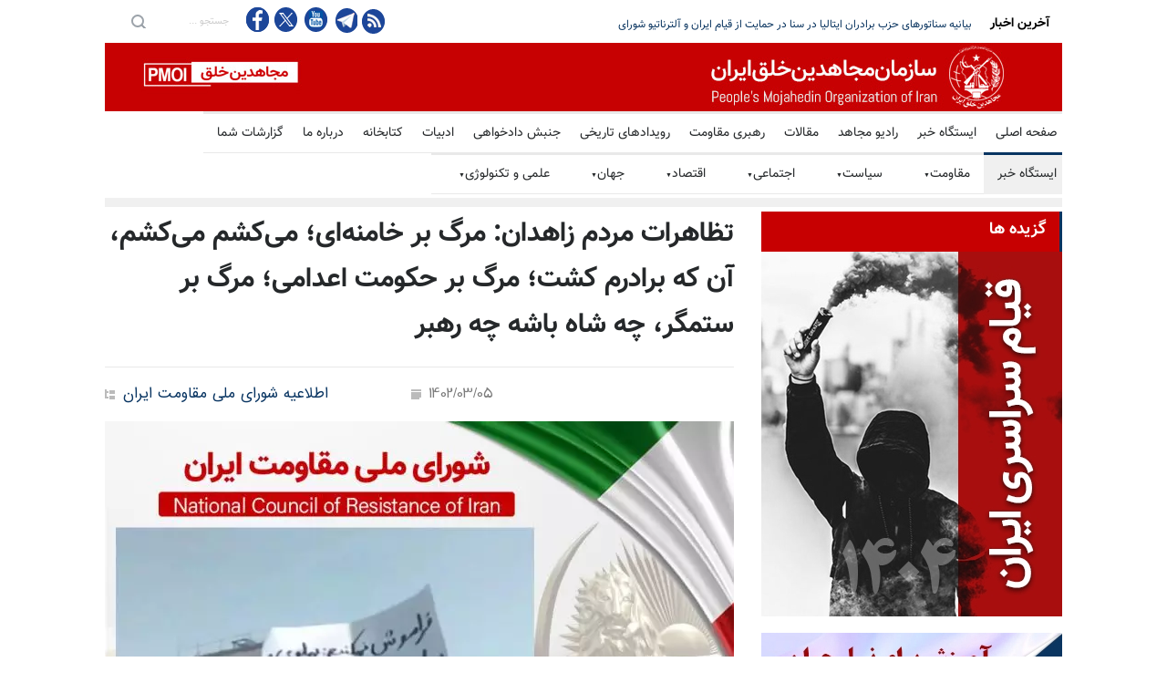

--- FILE ---
content_type: text/html
request_url: https://news.mojahedin.org/i/%D8%AA%D8%B8%D8%A7%D9%87%D8%B1%D8%A7%D8%AA-%D9%85%D8%B1%D8%AF%D9%85-%D8%B2%D8%A7%D9%87%D8%AF%D8%A7%D9%86-%D9%85%D8%B1%DA%AF-%D8%AE%D8%A7%D9%85%D9%86%D9%87-%D8%A7%DB%8C-%D9%85%DB%8C-%DA%A9%D8%B4%D9%85-%D9%85%DB%8C-%DA%A9%D8%B4%D9%85-%D8%A2%D9%86-%DA%A9%D9%87-%D8%A8%D8%B1%D8%A7%D8%AF%D8%B1%D9%85-%DA%A9%D8%B4%D8%AA-%D9%85%D8%B1%DA%AF-%D8%AD%DA%A9%D9%88%D9%85%D8%AA-%D8%A7%D8%B9%D8%AF%D8%A7%D9%85%DB%8C-%D9%85%D8%B1%DA%AF-%D8%B3%D8%AA%D9%85%DA%AF%D8%B1-%D8%B4%D8%A7%D9%87
body_size: 21306
content:
<!DOCTYPE html>
<html lang="fa">
<head>



    <title>&#x62A;&#x638;&#x627;&#x647;&#x631;&#x627;&#x62A; &#x645;&#x631;&#x62F;&#x645; &#x632;&#x627;&#x647;&#x62F;&#x627;&#x646;: &#x645;&#x631;&#x6AF; &#x628;&#x631; &#x62E;&#x627;&#x645;&#x646;&#x647;&#x200C;&#x627;&#x6CC;&#x61B; &#x645;&#x6CC;&#x200C;&#x6A9;&#x634;&#x645; &#x645;&#x6CC;&#x200C;&#x6A9;&#x634;&#x645;&#x60C; &#x622;&#x646; &#x6A9;&#x647; &#x628;&#x631;&#x627;&#x62F;&#x631;&#x645; &#x6A9;&#x634;&#x62A;&#x61B; &#x645;&#x631;&#x6AF; &#x628;&#x631; &#x62D;&#x6A9;&#x648;&#x645;&#x62A; &#x627;&#x639;&#x62F;&#x627;&#x645;&#x6CC;&#x61B; &#x645;&#x631;&#x6AF; &#x628;&#x631; &#x633;&#x62A;&#x645;&#x6AF;&#x631;&#x60C; &#x686;&#x647; &#x634;&#x627;&#x647; &#x628;&#x627;&#x634;&#x647; &#x686;&#x647; &#x631;&#x647;&#x628;&#x631;  </title>
    <meta name="language" content="fa" />
    <meta name="robots" content="all" />
    <link rel="canonical" href="https://news.mojahedin.org/id/462d18d5-08ed-4ca5-8a9c-353745cf2c37" />
    <link href="https://image.mojahedin.org/images/2023/5/02e34eb5-3395-4500-8ca9-9d26767c39a8_690.webp" rel="image_src" />
    <meta content="https://image.mojahedin.org/images/2023/5/02e34eb5-3395-4500-8ca9-9d26767c39a8_690.webp" itemprop="image_url" />
    <meta http-equiv="Content-Type" content="text/html; charset=UTF-8" />
    <meta name="twitter:card" content="summary_large_image">
    <meta name="twitter:site" content="pmoiran">
    <meta name="twitter:creator" content="pmoiran">
    <meta name="twitter:image" content="https://image.mojahedin.org/images/2023/5/02e34eb5-3395-4500-8ca9-9d26767c39a8_690.webp">
    <meta name="twitter:title" content="&#x62A;&#x638;&#x627;&#x647;&#x631;&#x627;&#x62A; &#x645;&#x631;&#x62F;&#x645; &#x632;&#x627;&#x647;&#x62F;&#x627;&#x646;: &#x645;&#x631;&#x6AF; &#x628;&#x631; &#x62E;&#x627;&#x645;&#x646;&#x647;&#x200C;&#x627;&#x6CC;&#x61B; &#x645;&#x6CC;&#x200C;&#x6A9;&#x634;&#x645; &#x645;&#x6CC;&#x200C;&#x6A9;&#x634;&#x645;&#x60C; &#x622;&#x646; &#x6A9;&#x647; &#x628;&#x631;&#x627;&#x62F;&#x631;&#x645; &#x6A9;&#x634;&#x62A;&#x61B; &#x645;&#x631;&#x6AF; &#x628;&#x631; &#x62D;&#x6A9;&#x648;&#x645;&#x62A; &#x627;&#x639;&#x62F;&#x627;&#x645;&#x6CC;&#x61B; &#x645;&#x631;&#x6AF; &#x628;&#x631; &#x633;&#x62A;&#x645;&#x6AF;&#x631;&#x60C; &#x686;&#x647; &#x634;&#x627;&#x647; &#x628;&#x627;&#x634;&#x647; &#x686;&#x647; &#x631;&#x647;&#x628;&#x631; " />
    <meta name="twitter:description" content="&#xD;&#xA;&#xD;&#xA;&#x62A;&#x638;&#x627;&#x647;&#x631;&#x627;&#x62A; &#x645;&#x631;&#x62F;&#x645; &#x632;&#x627;&#x647;&#x62F;&#x627;&#x646;: &#x645;&#x631;&#x6AF; &#x628;&#x631; &#x62E;&#x627;&#x645;&#x646;&#x647;&#x200C;&#x627;&#x6CC;&#x61B; &#x645;&#x6CC;&#x200C;&#x6A9;&#x634;&#x645; &#x645;&#x6CC;&#x200C;&#x6A9;&#x634;&#x645;&#x60C; &#x622;&#x646; &#x6A9;&#x647; &#x628;&#x631;&#x627;&#x62F;&#x631;&#x645; &#x6A9;&#x634;&#x62A;&#x61B; &#x645;&#x631;&#x6AF; &#x628;&#x631; &#x62D;&#x6A9;&#x648;&#x645;&#x62A; &#x627;&#x639;&#x62F;&#x627;&#x645;&#x6CC;&#x61B; &#xD;&#xA;&#xD;&#xA;&#x645;&#x631;&#x6AF; &#x628;&#x631; &#x633;&#x62A;&#x645;&#x6AF;&#x631;&#x60C; &#x686;&#x647; &#x634;&#x627;&#x647; &#x628;&#x627;&#x634;&#x647; &#x686;&#x647; &#x631;&#x647;&#x628;&#x631;&#x61B; &#xD;&#xA;&#xD;&#xA; &#xD;&#xA;&#xD;&#xA;&#x627;&#x645;&#x631;&#x648;&#x632; &#x62C;&#x645;&#x639;&#x647; &#x6F5;&#x62E;&#x631;&#x62F;&#x627;&#x62F;&#x60C; &#x645;&#x631;&#x62F;&#x645; &#x62F;&#x644;&#x6CC;&#x631; &#x632;&#x627;&#x647;&#x62F;&#x627;&#x646; &#x628;&#x627;&#x631; &#x62F;&#x6CC;&#x6AF;&#x631; &#x67E;&#x633; &#x627;&#x632; &#x646;&#x645;&#x627;&#x632; &#x62C;&#x645;&#x639;&#x647; &#x628;&#x627; &#x634;&#x639;&#x627;&#x631;&#x647;&#x627;&#x6CC; &#x200C;&#x645;&#x631;&#x6AF; &#x628;&#x631; &#x62E;&#x627;&#x645;&#x646;&#x647;&#x200C;&#x627;&#x6CC;&#x200C;&#x60C; &#x200C;&#x645;&#x631;&#x6AF; &#x628;&#x631; &#x62F;&#x6CC;&#x6A9;&#x62A;&#x627;&#x62A;&#x648;&#x631;&#x200C;&#x60C; &#x200C;&#x645;&#x6CC;&#x200C;&#x6A9;&#x634;&#x645; &#x645;&#x6CC;&#x200C;&#x6A9;&#x634;&#x645;&#x60C; &#x622;&#x646; &#x6A9;&#x647; &#x628;&#x631;&#x627;&#x62F;&#x631;&#x645; &#x6A9;&#x634;&#x62A;&#x200C;&#x60C; &#x200C;&#x645;&#x631;&#x6AF; &#x628;&#x631; &#x633;&#x62A;&#x645;&#x6AF;&#x631;&#x60C; &#x686;&#x647; &#x634;&#x627;&#x647; &#x628;&#x627;&#x634;&#x647; &#x686;&#x647; &#x631;&#x647;&#x628;&#x631;&#x200C;&#x60C; &#x200C;&#x632;&#x646;&#x62F;&#x627;&#x646;&#x6CC; &#x633;&#x6CC;&#x627;&#x633;&#x6CC; &#x622;&#x632;&#x627;&#x62F; &#x628;&#x627;&#x6CC;&#x62F; &#x6AF;&#x631;&#x62F;&#x62F;&#x200C;&#x60C; &#x200C;&#x645;&#x631;&#x6AF; &#x628;&#x631; &#x633;&#x67E;&#x627;&#x647;&#x6CC;&#x200C;&#x60C; &#x200C;&#x628;&#x633;&#x6CC;&#x62C;&#x6CC; &#x62C;&#x6CC;&#x631;&#x647; &#x62E;&#x648;&#x631;&#x60C; &#x622;&#x62E;&#x631;&#x634;&#x647; &#x62E;&#x648;&#x628; &#x628;&#x62E;&#x648;&#x631;&#x200C;&#x60C; &#x200C;&#x646;&#x647; &#x633;&#x644;&#x637;&#x646;&#x62A; &#x646;&#x647; &#x631;&#x647;&#x628;&#x631;&#x6CC;&#x60C; &#x628;&#x631;&#x627;&#x628;&#x631;&#x6CC; &#x628;&#x631;&#x627;&#x62F;&#x631;&#x6CC;&#x200C;&#x60C; &#x200C;&#x632;&#x646;&#x62F;&#x627;&#x646;&#x6CC; &#x633;&#x6CC;&#x627;&#x633;&#x6CC; &#x622;&#x632;&#x627;&#x62F; &#x628;&#x627;&#x6CC;&#x62F; &#x6AF;&#x631;&#x62F;&#x62F;&#x200C;&#x60C; &#x200C;&#x627;&#x6CC;&#x646; &#x622;&#x62E;&#x631;&#x6CC;&#x646; &#x67E;&#x6CC;&#x627;&#x645;&#x647;&#x60C; &#x647;&#x62F;&#x641; &#x6A9;&#x644; &#x646;&#x638;&#x627;&#x645;&#x647;&#x200C;&#x60C; &#x200C;&#x628;&#x633;&#x6CC;&#x62C;&#x6CC; &#x633;&#x67E;&#x627;&#x647;&#x6CC;&#x60C; &#x62F;&#x627;&#x639;&#x634; &#x645;&#x627; &#x634;&#x645;&#x627;&#x6CC;&#x6CC;&#x200C;&#x60C; &#x200C;&#x628;&#x631;&#x627;&#x62F;&#x631; &#x634;&#x647;&#x6CC;&#x62F;&#x645;&#x60C; &#x62E;&#x648;&#x646;&#x62A;&#x648; &#x67E;&#x633; &#x645;&#x6CC;&#x200C;&#x6AF;&#x6CC;&#x631;&#x645;&#x200C; &#x648; &#x200C;&#x645;&#x631;&#x6AF; &#x628;&#x631; &#x62D;&#x6A9;&#x648;&#x645;&#x62A; &#x627;&#x639;&#x62F;&#x627;&#x645;&#x6CC;&#x200C; &#x62F;&#x633;&#x62A; &#x628;&#x647; &#x62A;&#x638;&#x627;&#x647;&#x631;&#x627;&#x62A; &#x632;&#x62F;&#x646;&#x62F;. &#xD;&#xA;&#xD;&#xA;&#x62A;&#x638;&#x627;&#x647;&#x631; &#x6A9;&#x646;&#x646;&#x62F;&#x6AF;&#x627;&#x646; &#x647;&#x645;&#x200C;&#x686;&#x646;&#x6CC;&#x646; &#x62F;&#x631; &#x62D;&#x645;&#x627;&#x6CC;&#x62A; &#x627;&#x632; &#x645;&#x648;&#x644;&#x648;&#x6CC; &#x639;&#x628;&#x62F;&#x627;&#x644;&#x63A;&#x641;&#x627;&#x631; &#x646;&#x641;&#x634;&#x628;&#x646;&#x62F;&#x6CC; &#x627;&#x645;&#x627;&#x645; &#x62C;&#x645;&#x639;&#x647; &#x67E;&#x6CC;&#x634;&#x6CC;&#x646; &#x631;&#x627;&#x633;&#x6A9; &#x634;&#x639;&#x627;&#x631; &#x645;&#x6CC;&#x200C;&#x62F;&#x627;&#x62F;&#x646;&#x62F;. &#x62F;&#x631; &#x627;&#x6CC;&#x646; &#x62A;&#x638;&#x627;&#x647;&#x631;&#x627;&#x62A; &#x632;&#x646;&#x627;&#x646; &#x62F;&#x644;&#x627;&#x648;&#x631; &#x628;&#x644;&#x648;&#x686; &#x646;&#x642;&#x634; &#x641;&#x639;&#x627;&#x644;&#x6CC; &#x62F;&#x627;&#x634;&#x62A;&#x646;&#x62F;. &#xD;&#xA;&#xD;&#xA;&#x628;&#x631; &#x631;&#x648;&#x6CC; &#x6CC;&#x6A9;&#x6CC; &#x627;&#x632; &#x67E;&#x644;&#x627;&#x6A9;&#x627;&#x631;&#x62F;&#x647;&#x627;&#x6CC;&#x6CC; &#x6A9;&#x647; &#x62A;&#x638;&#x627;&#x647;&#x631; &#x6A9;&#x646;&#x646;&#x62F;&#x6AF;&#x627;&#x646; &#x628;&#x647;&#x200C;&#x62F;&#x633;&#x62A; &#x62F;&#x627;&#x634;&#x62A;&#x646;&#x62F; &#x646;&#x648;&#x634;&#x62A;&#x647; &#x628;&#x648;&#x62F;: &#x200C;&#x62F;&#x631; &#x646;&#x638;&#x627;&#x645;&#x647;&#x627;&#x6CC; &#x62F;&#x6CC;&#x6A9;&#x62A;&#x627;&#x62A;&#x648;&#x631;&#x6CC; &#x647;&#x645;&#x647; &#x686;&#x6CC;&#x632; &#x62D;&#x62A;&#x6CC; &#x67E;&#x627;&#x646;&#x632;&#x62F;&#x647; &#x62F;&#x642;&#x6CC;&#x642;&#x647; &#x642;&#x628;&#x644; &#x627;&#x632; &#x641;&#x631;&#x648;&#x67E;&#x627;&#x634;&#x6CC; &#x62E;&#x648;&#x628; &#x628;&#x647; &#x646;&#x638;&#x631; &#x645;&#x6CC;&#x200C;&#x631;&#x633;&#x62F;&#x200C;. &#xD;&#xA;&#xD;&#xA;&#x67E;&#x627;&#x633;&#x62F;&#x627;&#x631;&#x627;&#x646; &#x648; &#x644;&#x628;&#x627;&#x633; &#x634;&#x62E;&#x635;&#x6CC;&#x200C;&#x647;&#x627; &#x628;&#x631;&#x627;&#x6CC; &#x645;&#x645;&#x627;&#x646;&#x639;&#x62A; &#x627;&#x632; &#x6AF;&#x633;&#x62A;&#x631;&#x634; &#x62A;&#x638;&#x627;&#x647;&#x631;&#x627;&#x62A; &#x62F;&#x633;&#x62A; &#x628;&#x647; &#x62F;&#x633;&#x62A;&#x6AF;&#x6CC;&#x631;&#x6CC; &#x6AF;&#x633;&#x62A;&#x631;&#x62F;&#x647; &#x62C;&#x648;&#x627;&#x646;&#x627;&#x646; &#x627;&#x632; &#x62C;&#x645;&#x644;&#x647; &#x62F;&#x631; &#x627;&#x637;&#x631;&#x627;&#x641; &#x645;&#x633;&#x62C;&#x62F; &#x645;&#x6A9;&#x6CC; &#x648; &#x645;&#x646;&#x627;&#x637;&#x642; &#x628;&#x647;&#x634;&#x62A;&#x6CC;&#x60C; &#x62E;&#x631;&#x645;&#x634;&#x647;&#x631; &#x648; &#x6A9;&#x648;&#x62B;&#x631; &#x632;&#x62F;&#x646;&#x62F;. &#xD;&#xA;&#xD;&#xA;&#x62E;&#x627;&#x646;&#x645; &#x645;&#x631;&#x6CC;&#x645; &#x631;&#x62C;&#x648;&#x6CC; &#x6AF;&#x641;&#x62A; &#x627;&#x645;&#x631;&#x648;&#x632; &#x628;&#x627;&#x631; &#x62F;&#x6CC;&#x6AF;&#x631; &#x647;&#x645;&#x648;&#x637;&#x646;&#x627;&#x646; &#x628;&#x644;&#x648;&#x686; &#x62F;&#x631; &#x632;&#x627;&#x647;&#x62F;&#x627;&#x646; &#x628;&#x627; &#x637;&#x646;&#x6CC;&#x646; &#x634;&#x639;&#x627;&#x631;&#x647;&#x627;&#x6CC; &#x200C;&#x645;&#x631;&#x6AF; &#x628;&#x631; &#x62E;&#x627;&#x645;&#x646;&#x647;&#x200C;&#x627;&#x6CC;&#x200C;&#x60C; &#x628;&#x631; &#x627;&#x633;&#x62A;&#x645;&#x631;&#x627;&#x631; &#x642;&#x6CC;&#x627;&#x645; &#x648; &#x62F;&#x627;&#x62F;&#x62E;&#x648;&#x627;&#x647;&#x6CC; &#x62E;&#x648;&#x646; &#x634;&#x647;&#x6CC;&#x62F;&#x627;&#x646; &#x67E;&#x627;&#x6CC; &#x641;&#x634;&#x627;&#x631;&#x6CC; &#x6A9;&#x631;&#x62F;&#x647; &#x648; &#x646;&#x634;&#x627;&#x646; &#x62F;&#x627;&#x62F;&#x646;&#x62F; &#x647;&#x62F;&#x641; &#x622;&#x646;&#x647;&#x627; &#x633;&#x631;&#x646;&#x6AF;&#x648;&#x646;&#x6CC; &#x200C;&#x6A9;&#x644; &#x646;&#x638;&#x627;&#x645;&#x200C; &#x627;&#x633;&#x62A; &#x648; &#x628;&#x627; &#x641;&#x631;&#x6CC;&#x627;&#x62F;&#x647;&#x627;&#x6CC; &#x200C;&#x645;&#x631;&#x6AF; &#x628;&#x631; &#x633;&#x62A;&#x645;&#x6AF;&#x631;&#x60C; &#x686;&#x647; &#x634;&#x627;&#x647; &#x628;&#x627;&#x634;&#x647; &#x686;&#x647; &#x631;&#x647;&#x628;&#x631;&#x200C; &#x646;&#x634;&#x627;&#x646; &#x62F;&#x627;&#x62F;&#x646;&#x62F; &#x6A9;&#x647; &#x628;&#x647;&#x200C;&#x62F;&#x646;&#x628;&#x627;&#x644; &#x646;&#x641;&#x6CC; &#x647;&#x631; &#x6AF;&#x648;&#x646;&#x647; &#x62F;&#x6CC;&#x6A9;&#x62A;&#x627;&#x62A;&#x648;&#x631;&#x6CC; &#x647;&#x633;&#x62A;&#x646;&#x62F;. &#xD;&#xA;&#xD;&#xA; &#xD;&#xA;&#xD;&#xA;&#x62F;&#x628;&#x6CC;&#x631;&#x62E;&#x627;&#x646;&#x647; &#x634;&#x648;&#x631;&#x627;&#x6CC; &#x645;&#x644;&#x6CC; &#x645;&#x642;&#x627;&#x648;&#x645;&#x62A; &#x627;&#x6CC;&#x631;&#x627;&#x646;&#xD;&#xA;&#xD;&#xA;&#x6F5; &#x62E;&#x631;&#x62F;&#x627;&#x62F; &#x6F1;&#x6F4;&#x6F0;&#x6F2; (&#x6F2;&#x6F6; &#x645;&#x6CC;&#x200C;&#x6F2;&#x6F0;&#x6F2;&#x6F3;) &#xD;&#xA;" />
    <meta name="twitter:url" content="https://news.mojahedin.org/id/462d18d5-08ed-4ca5-8a9c-353745cf2c37" />
    <meta property="og:image" content="https://image.mojahedin.org/images/2023/5/02e34eb5-3395-4500-8ca9-9d26767c39a8_690.webp" />
    <meta property="og:title" content="&#x62A;&#x638;&#x627;&#x647;&#x631;&#x627;&#x62A; &#x645;&#x631;&#x62F;&#x645; &#x632;&#x627;&#x647;&#x62F;&#x627;&#x646;: &#x645;&#x631;&#x6AF; &#x628;&#x631; &#x62E;&#x627;&#x645;&#x646;&#x647;&#x200C;&#x627;&#x6CC;&#x61B; &#x645;&#x6CC;&#x200C;&#x6A9;&#x634;&#x645; &#x645;&#x6CC;&#x200C;&#x6A9;&#x634;&#x645;&#x60C; &#x622;&#x646; &#x6A9;&#x647; &#x628;&#x631;&#x627;&#x62F;&#x631;&#x645; &#x6A9;&#x634;&#x62A;&#x61B; &#x645;&#x631;&#x6AF; &#x628;&#x631; &#x62D;&#x6A9;&#x648;&#x645;&#x62A; &#x627;&#x639;&#x62F;&#x627;&#x645;&#x6CC;&#x61B; &#x645;&#x631;&#x6AF; &#x628;&#x631; &#x633;&#x62A;&#x645;&#x6AF;&#x631;&#x60C; &#x686;&#x647; &#x634;&#x627;&#x647; &#x628;&#x627;&#x634;&#x647; &#x686;&#x647; &#x631;&#x647;&#x628;&#x631; " />
    <meta property="og:type" content="article" />
    <meta property="og:site_name" content="mojahedin.org" />
    <meta property="og:description" content="&#xD;&#xA;&#xD;&#xA;&#x62A;&#x638;&#x627;&#x647;&#x631;&#x627;&#x62A; &#x645;&#x631;&#x62F;&#x645; &#x632;&#x627;&#x647;&#x62F;&#x627;&#x646;: &#x645;&#x631;&#x6AF; &#x628;&#x631; &#x62E;&#x627;&#x645;&#x646;&#x647;&#x200C;&#x627;&#x6CC;&#x61B; &#x645;&#x6CC;&#x200C;&#x6A9;&#x634;&#x645; &#x645;&#x6CC;&#x200C;&#x6A9;&#x634;&#x645;&#x60C; &#x622;&#x646; &#x6A9;&#x647; &#x628;&#x631;&#x627;&#x62F;&#x631;&#x645; &#x6A9;&#x634;&#x62A;&#x61B; &#x645;&#x631;&#x6AF; &#x628;&#x631; &#x62D;&#x6A9;&#x648;&#x645;&#x62A; &#x627;&#x639;&#x62F;&#x627;&#x645;&#x6CC;&#x61B; &#xD;&#xA;&#xD;&#xA;&#x645;&#x631;&#x6AF; &#x628;&#x631; &#x633;&#x62A;&#x645;&#x6AF;&#x631;&#x60C; &#x686;&#x647; &#x634;&#x627;&#x647; &#x628;&#x627;&#x634;&#x647; &#x686;&#x647; &#x631;&#x647;&#x628;&#x631;&#x61B; &#xD;&#xA;&#xD;&#xA; &#xD;&#xA;&#xD;&#xA;&#x627;&#x645;&#x631;&#x648;&#x632; &#x62C;&#x645;&#x639;&#x647; &#x6F5;&#x62E;&#x631;&#x62F;&#x627;&#x62F;&#x60C; &#x645;&#x631;&#x62F;&#x645; &#x62F;&#x644;&#x6CC;&#x631; &#x632;&#x627;&#x647;&#x62F;&#x627;&#x646; &#x628;&#x627;&#x631; &#x62F;&#x6CC;&#x6AF;&#x631; &#x67E;&#x633; &#x627;&#x632; &#x646;&#x645;&#x627;&#x632; &#x62C;&#x645;&#x639;&#x647; &#x628;&#x627; &#x634;&#x639;&#x627;&#x631;&#x647;&#x627;&#x6CC; &#x200C;&#x645;&#x631;&#x6AF; &#x628;&#x631; &#x62E;&#x627;&#x645;&#x646;&#x647;&#x200C;&#x627;&#x6CC;&#x200C;&#x60C; &#x200C;&#x645;&#x631;&#x6AF; &#x628;&#x631; &#x62F;&#x6CC;&#x6A9;&#x62A;&#x627;&#x62A;&#x648;&#x631;&#x200C;&#x60C; &#x200C;&#x645;&#x6CC;&#x200C;&#x6A9;&#x634;&#x645; &#x645;&#x6CC;&#x200C;&#x6A9;&#x634;&#x645;&#x60C; &#x622;&#x646; &#x6A9;&#x647; &#x628;&#x631;&#x627;&#x62F;&#x631;&#x645; &#x6A9;&#x634;&#x62A;&#x200C;&#x60C; &#x200C;&#x645;&#x631;&#x6AF; &#x628;&#x631; &#x633;&#x62A;&#x645;&#x6AF;&#x631;&#x60C; &#x686;&#x647; &#x634;&#x627;&#x647; &#x628;&#x627;&#x634;&#x647; &#x686;&#x647; &#x631;&#x647;&#x628;&#x631;&#x200C;&#x60C; &#x200C;&#x632;&#x646;&#x62F;&#x627;&#x646;&#x6CC; &#x633;&#x6CC;&#x627;&#x633;&#x6CC; &#x622;&#x632;&#x627;&#x62F; &#x628;&#x627;&#x6CC;&#x62F; &#x6AF;&#x631;&#x62F;&#x62F;&#x200C;&#x60C; &#x200C;&#x645;&#x631;&#x6AF; &#x628;&#x631; &#x633;&#x67E;&#x627;&#x647;&#x6CC;&#x200C;&#x60C; &#x200C;&#x628;&#x633;&#x6CC;&#x62C;&#x6CC; &#x62C;&#x6CC;&#x631;&#x647; &#x62E;&#x648;&#x631;&#x60C; &#x622;&#x62E;&#x631;&#x634;&#x647; &#x62E;&#x648;&#x628; &#x628;&#x62E;&#x648;&#x631;&#x200C;&#x60C; &#x200C;&#x646;&#x647; &#x633;&#x644;&#x637;&#x646;&#x62A; &#x646;&#x647; &#x631;&#x647;&#x628;&#x631;&#x6CC;&#x60C; &#x628;&#x631;&#x627;&#x628;&#x631;&#x6CC; &#x628;&#x631;&#x627;&#x62F;&#x631;&#x6CC;&#x200C;&#x60C; &#x200C;&#x632;&#x646;&#x62F;&#x627;&#x646;&#x6CC; &#x633;&#x6CC;&#x627;&#x633;&#x6CC; &#x622;&#x632;&#x627;&#x62F; &#x628;&#x627;&#x6CC;&#x62F; &#x6AF;&#x631;&#x62F;&#x62F;&#x200C;&#x60C; &#x200C;&#x627;&#x6CC;&#x646; &#x622;&#x62E;&#x631;&#x6CC;&#x646; &#x67E;&#x6CC;&#x627;&#x645;&#x647;&#x60C; &#x647;&#x62F;&#x641; &#x6A9;&#x644; &#x646;&#x638;&#x627;&#x645;&#x647;&#x200C;&#x60C; &#x200C;&#x628;&#x633;&#x6CC;&#x62C;&#x6CC; &#x633;&#x67E;&#x627;&#x647;&#x6CC;&#x60C; &#x62F;&#x627;&#x639;&#x634; &#x645;&#x627; &#x634;&#x645;&#x627;&#x6CC;&#x6CC;&#x200C;&#x60C; &#x200C;&#x628;&#x631;&#x627;&#x62F;&#x631; &#x634;&#x647;&#x6CC;&#x62F;&#x645;&#x60C; &#x62E;&#x648;&#x646;&#x62A;&#x648; &#x67E;&#x633; &#x645;&#x6CC;&#x200C;&#x6AF;&#x6CC;&#x631;&#x645;&#x200C; &#x648; &#x200C;&#x645;&#x631;&#x6AF; &#x628;&#x631; &#x62D;&#x6A9;&#x648;&#x645;&#x62A; &#x627;&#x639;&#x62F;&#x627;&#x645;&#x6CC;&#x200C; &#x62F;&#x633;&#x62A; &#x628;&#x647; &#x62A;&#x638;&#x627;&#x647;&#x631;&#x627;&#x62A; &#x632;&#x62F;&#x646;&#x62F;. &#xD;&#xA;&#xD;&#xA;&#x62A;&#x638;&#x627;&#x647;&#x631; &#x6A9;&#x646;&#x646;&#x62F;&#x6AF;&#x627;&#x646; &#x647;&#x645;&#x200C;&#x686;&#x646;&#x6CC;&#x646; &#x62F;&#x631; &#x62D;&#x645;&#x627;&#x6CC;&#x62A; &#x627;&#x632; &#x645;&#x648;&#x644;&#x648;&#x6CC; &#x639;&#x628;&#x62F;&#x627;&#x644;&#x63A;&#x641;&#x627;&#x631; &#x646;&#x641;&#x634;&#x628;&#x646;&#x62F;&#x6CC; &#x627;&#x645;&#x627;&#x645; &#x62C;&#x645;&#x639;&#x647; &#x67E;&#x6CC;&#x634;&#x6CC;&#x646; &#x631;&#x627;&#x633;&#x6A9; &#x634;&#x639;&#x627;&#x631; &#x645;&#x6CC;&#x200C;&#x62F;&#x627;&#x62F;&#x646;&#x62F;. &#x62F;&#x631; &#x627;&#x6CC;&#x646; &#x62A;&#x638;&#x627;&#x647;&#x631;&#x627;&#x62A; &#x632;&#x646;&#x627;&#x646; &#x62F;&#x644;&#x627;&#x648;&#x631; &#x628;&#x644;&#x648;&#x686; &#x646;&#x642;&#x634; &#x641;&#x639;&#x627;&#x644;&#x6CC; &#x62F;&#x627;&#x634;&#x62A;&#x646;&#x62F;. &#xD;&#xA;&#xD;&#xA;&#x628;&#x631; &#x631;&#x648;&#x6CC; &#x6CC;&#x6A9;&#x6CC; &#x627;&#x632; &#x67E;&#x644;&#x627;&#x6A9;&#x627;&#x631;&#x62F;&#x647;&#x627;&#x6CC;&#x6CC; &#x6A9;&#x647; &#x62A;&#x638;&#x627;&#x647;&#x631; &#x6A9;&#x646;&#x646;&#x62F;&#x6AF;&#x627;&#x646; &#x628;&#x647;&#x200C;&#x62F;&#x633;&#x62A; &#x62F;&#x627;&#x634;&#x62A;&#x646;&#x62F; &#x646;&#x648;&#x634;&#x62A;&#x647; &#x628;&#x648;&#x62F;: &#x200C;&#x62F;&#x631; &#x646;&#x638;&#x627;&#x645;&#x647;&#x627;&#x6CC; &#x62F;&#x6CC;&#x6A9;&#x62A;&#x627;&#x62A;&#x648;&#x631;&#x6CC; &#x647;&#x645;&#x647; &#x686;&#x6CC;&#x632; &#x62D;&#x62A;&#x6CC; &#x67E;&#x627;&#x646;&#x632;&#x62F;&#x647; &#x62F;&#x642;&#x6CC;&#x642;&#x647; &#x642;&#x628;&#x644; &#x627;&#x632; &#x641;&#x631;&#x648;&#x67E;&#x627;&#x634;&#x6CC; &#x62E;&#x648;&#x628; &#x628;&#x647; &#x646;&#x638;&#x631; &#x645;&#x6CC;&#x200C;&#x631;&#x633;&#x62F;&#x200C;. &#xD;&#xA;&#xD;&#xA;&#x67E;&#x627;&#x633;&#x62F;&#x627;&#x631;&#x627;&#x646; &#x648; &#x644;&#x628;&#x627;&#x633; &#x634;&#x62E;&#x635;&#x6CC;&#x200C;&#x647;&#x627; &#x628;&#x631;&#x627;&#x6CC; &#x645;&#x645;&#x627;&#x646;&#x639;&#x62A; &#x627;&#x632; &#x6AF;&#x633;&#x62A;&#x631;&#x634; &#x62A;&#x638;&#x627;&#x647;&#x631;&#x627;&#x62A; &#x62F;&#x633;&#x62A; &#x628;&#x647; &#x62F;&#x633;&#x62A;&#x6AF;&#x6CC;&#x631;&#x6CC; &#x6AF;&#x633;&#x62A;&#x631;&#x62F;&#x647; &#x62C;&#x648;&#x627;&#x646;&#x627;&#x646; &#x627;&#x632; &#x62C;&#x645;&#x644;&#x647; &#x62F;&#x631; &#x627;&#x637;&#x631;&#x627;&#x641; &#x645;&#x633;&#x62C;&#x62F; &#x645;&#x6A9;&#x6CC; &#x648; &#x645;&#x646;&#x627;&#x637;&#x642; &#x628;&#x647;&#x634;&#x62A;&#x6CC;&#x60C; &#x62E;&#x631;&#x645;&#x634;&#x647;&#x631; &#x648; &#x6A9;&#x648;&#x62B;&#x631; &#x632;&#x62F;&#x646;&#x62F;. &#xD;&#xA;&#xD;&#xA;&#x62E;&#x627;&#x646;&#x645; &#x645;&#x631;&#x6CC;&#x645; &#x631;&#x62C;&#x648;&#x6CC; &#x6AF;&#x641;&#x62A; &#x627;&#x645;&#x631;&#x648;&#x632; &#x628;&#x627;&#x631; &#x62F;&#x6CC;&#x6AF;&#x631; &#x647;&#x645;&#x648;&#x637;&#x646;&#x627;&#x646; &#x628;&#x644;&#x648;&#x686; &#x62F;&#x631; &#x632;&#x627;&#x647;&#x62F;&#x627;&#x646; &#x628;&#x627; &#x637;&#x646;&#x6CC;&#x646; &#x634;&#x639;&#x627;&#x631;&#x647;&#x627;&#x6CC; &#x200C;&#x645;&#x631;&#x6AF; &#x628;&#x631; &#x62E;&#x627;&#x645;&#x646;&#x647;&#x200C;&#x627;&#x6CC;&#x200C;&#x60C; &#x628;&#x631; &#x627;&#x633;&#x62A;&#x645;&#x631;&#x627;&#x631; &#x642;&#x6CC;&#x627;&#x645; &#x648; &#x62F;&#x627;&#x62F;&#x62E;&#x648;&#x627;&#x647;&#x6CC; &#x62E;&#x648;&#x646; &#x634;&#x647;&#x6CC;&#x62F;&#x627;&#x646; &#x67E;&#x627;&#x6CC; &#x641;&#x634;&#x627;&#x631;&#x6CC; &#x6A9;&#x631;&#x62F;&#x647; &#x648; &#x646;&#x634;&#x627;&#x646; &#x62F;&#x627;&#x62F;&#x646;&#x62F; &#x647;&#x62F;&#x641; &#x622;&#x646;&#x647;&#x627; &#x633;&#x631;&#x646;&#x6AF;&#x648;&#x646;&#x6CC; &#x200C;&#x6A9;&#x644; &#x646;&#x638;&#x627;&#x645;&#x200C; &#x627;&#x633;&#x62A; &#x648; &#x628;&#x627; &#x641;&#x631;&#x6CC;&#x627;&#x62F;&#x647;&#x627;&#x6CC; &#x200C;&#x645;&#x631;&#x6AF; &#x628;&#x631; &#x633;&#x62A;&#x645;&#x6AF;&#x631;&#x60C; &#x686;&#x647; &#x634;&#x627;&#x647; &#x628;&#x627;&#x634;&#x647; &#x686;&#x647; &#x631;&#x647;&#x628;&#x631;&#x200C; &#x646;&#x634;&#x627;&#x646; &#x62F;&#x627;&#x62F;&#x646;&#x62F; &#x6A9;&#x647; &#x628;&#x647;&#x200C;&#x62F;&#x646;&#x628;&#x627;&#x644; &#x646;&#x641;&#x6CC; &#x647;&#x631; &#x6AF;&#x648;&#x646;&#x647; &#x62F;&#x6CC;&#x6A9;&#x62A;&#x627;&#x62A;&#x648;&#x631;&#x6CC; &#x647;&#x633;&#x62A;&#x646;&#x62F;. &#xD;&#xA;&#xD;&#xA; &#xD;&#xA;&#xD;&#xA;&#x62F;&#x628;&#x6CC;&#x631;&#x62E;&#x627;&#x646;&#x647; &#x634;&#x648;&#x631;&#x627;&#x6CC; &#x645;&#x644;&#x6CC; &#x645;&#x642;&#x627;&#x648;&#x645;&#x62A; &#x627;&#x6CC;&#x631;&#x627;&#x646;&#xD;&#xA;&#xD;&#xA;&#x6F5; &#x62E;&#x631;&#x62F;&#x627;&#x62F; &#x6F1;&#x6F4;&#x6F0;&#x6F2; (&#x6F2;&#x6F6; &#x645;&#x6CC;&#x200C;&#x6F2;&#x6F0;&#x6F2;&#x6F3;) &#xD;&#xA;" />
    <meta property="og:url" content="https://news.mojahedin.org/id/462d18d5-08ed-4ca5-8a9c-353745cf2c37" />

    <meta charset="UTF-8" />
    <meta name="viewport" content="width=device-width, initial-scale=1, maximum-scale=1.2" />
    <meta name="format-detection" content="telephone=no" />
    <meta name="keywords" content="سازمان مجاهدین خلق ایران, مجاهدین" />
    <meta name="description" content="&#xD;&#xA;&#xD;&#xA;&#x62A;&#x638;&#x627;&#x647;&#x631;&#x627;&#x62A; &#x645;&#x631;&#x62F;&#x645; &#x632;&#x627;&#x647;&#x62F;&#x627;&#x646;: &#x645;&#x631;&#x6AF; &#x628;&#x631; &#x62E;&#x627;&#x645;&#x646;&#x647;&#x200C;&#x627;&#x6CC;&#x61B; &#x645;&#x6CC;&#x200C;&#x6A9;&#x634;&#x645; &#x645;&#x6CC;&#x200C;&#x6A9;&#x634;&#x645;&#x60C; &#x622;&#x646; &#x6A9;&#x647; &#x628;&#x631;&#x627;&#x62F;&#x631;&#x645; &#x6A9;&#x634;&#x62A;&#x61B; &#x645;&#x631;&#x6AF; &#x628;&#x631; &#x62D;&#x6A9;&#x648;&#x645;&#x62A; &#x627;&#x639;&#x62F;&#x627;&#x645;&#x6CC;&#x61B; &#xD;&#xA;&#xD;&#xA;&#x645;&#x631;&#x6AF; &#x628;&#x631; &#x633;&#x62A;&#x645;&#x6AF;&#x631;&#x60C; &#x686;&#x647; &#x634;&#x627;&#x647; &#x628;&#x627;&#x634;&#x647; &#x686;&#x647; &#x631;&#x647;&#x628;&#x631;&#x61B; &#xD;&#xA;&#xD;&#xA; &#xD;&#xA;&#xD;&#xA;&#x627;&#x645;&#x631;&#x648;&#x632; &#x62C;&#x645;&#x639;&#x647; &#x6F5;&#x62E;&#x631;&#x62F;&#x627;&#x62F;&#x60C; &#x645;&#x631;&#x62F;&#x645; &#x62F;&#x644;&#x6CC;&#x631; &#x632;&#x627;&#x647;&#x62F;&#x627;&#x646; &#x628;&#x627;&#x631; &#x62F;&#x6CC;&#x6AF;&#x631; &#x67E;&#x633; &#x627;&#x632; &#x646;&#x645;&#x627;&#x632; &#x62C;&#x645;&#x639;&#x647; &#x628;&#x627; &#x634;&#x639;&#x627;&#x631;&#x647;&#x627;&#x6CC; &#x200C;&#x645;&#x631;&#x6AF; &#x628;&#x631; &#x62E;&#x627;&#x645;&#x646;&#x647;&#x200C;&#x627;&#x6CC;&#x200C;&#x60C; &#x200C;&#x645;&#x631;&#x6AF; &#x628;&#x631; &#x62F;&#x6CC;&#x6A9;&#x62A;&#x627;&#x62A;&#x648;&#x631;&#x200C;&#x60C; &#x200C;&#x645;&#x6CC;&#x200C;&#x6A9;&#x634;&#x645; &#x645;&#x6CC;&#x200C;&#x6A9;&#x634;&#x645;&#x60C; &#x622;&#x646; &#x6A9;&#x647; &#x628;&#x631;&#x627;&#x62F;&#x631;&#x645; &#x6A9;&#x634;&#x62A;&#x200C;&#x60C; &#x200C;&#x645;&#x631;&#x6AF; &#x628;&#x631; &#x633;&#x62A;&#x645;&#x6AF;&#x631;&#x60C; &#x686;&#x647; &#x634;&#x627;&#x647; &#x628;&#x627;&#x634;&#x647; &#x686;&#x647; &#x631;&#x647;&#x628;&#x631;&#x200C;&#x60C; &#x200C;&#x632;&#x646;&#x62F;&#x627;&#x646;&#x6CC; &#x633;&#x6CC;&#x627;&#x633;&#x6CC; &#x622;&#x632;&#x627;&#x62F; &#x628;&#x627;&#x6CC;&#x62F; &#x6AF;&#x631;&#x62F;&#x62F;&#x200C;&#x60C; &#x200C;&#x645;&#x631;&#x6AF; &#x628;&#x631; &#x633;&#x67E;&#x627;&#x647;&#x6CC;&#x200C;&#x60C; &#x200C;&#x628;&#x633;&#x6CC;&#x62C;&#x6CC; &#x62C;&#x6CC;&#x631;&#x647; &#x62E;&#x648;&#x631;&#x60C; &#x622;&#x62E;&#x631;&#x634;&#x647; &#x62E;&#x648;&#x628; &#x628;&#x62E;&#x648;&#x631;&#x200C;&#x60C; &#x200C;&#x646;&#x647; &#x633;&#x644;&#x637;&#x646;&#x62A; &#x646;&#x647; &#x631;&#x647;&#x628;&#x631;&#x6CC;&#x60C; &#x628;&#x631;&#x627;&#x628;&#x631;&#x6CC; &#x628;&#x631;&#x627;&#x62F;&#x631;&#x6CC;&#x200C;&#x60C; &#x200C;&#x632;&#x646;&#x62F;&#x627;&#x646;&#x6CC; &#x633;&#x6CC;&#x627;&#x633;&#x6CC; &#x622;&#x632;&#x627;&#x62F; &#x628;&#x627;&#x6CC;&#x62F; &#x6AF;&#x631;&#x62F;&#x62F;&#x200C;&#x60C; &#x200C;&#x627;&#x6CC;&#x646; &#x622;&#x62E;&#x631;&#x6CC;&#x646; &#x67E;&#x6CC;&#x627;&#x645;&#x647;&#x60C; &#x647;&#x62F;&#x641; &#x6A9;&#x644; &#x646;&#x638;&#x627;&#x645;&#x647;&#x200C;&#x60C; &#x200C;&#x628;&#x633;&#x6CC;&#x62C;&#x6CC; &#x633;&#x67E;&#x627;&#x647;&#x6CC;&#x60C; &#x62F;&#x627;&#x639;&#x634; &#x645;&#x627; &#x634;&#x645;&#x627;&#x6CC;&#x6CC;&#x200C;&#x60C; &#x200C;&#x628;&#x631;&#x627;&#x62F;&#x631; &#x634;&#x647;&#x6CC;&#x62F;&#x645;&#x60C; &#x62E;&#x648;&#x646;&#x62A;&#x648; &#x67E;&#x633; &#x645;&#x6CC;&#x200C;&#x6AF;&#x6CC;&#x631;&#x645;&#x200C; &#x648; &#x200C;&#x645;&#x631;&#x6AF; &#x628;&#x631; &#x62D;&#x6A9;&#x648;&#x645;&#x62A; &#x627;&#x639;&#x62F;&#x627;&#x645;&#x6CC;&#x200C; &#x62F;&#x633;&#x62A; &#x628;&#x647; &#x62A;&#x638;&#x627;&#x647;&#x631;&#x627;&#x62A; &#x632;&#x62F;&#x646;&#x62F;. &#xD;&#xA;&#xD;&#xA;&#x62A;&#x638;&#x627;&#x647;&#x631; &#x6A9;&#x646;&#x646;&#x62F;&#x6AF;&#x627;&#x646; &#x647;&#x645;&#x200C;&#x686;&#x646;&#x6CC;&#x646; &#x62F;&#x631; &#x62D;&#x645;&#x627;&#x6CC;&#x62A; &#x627;&#x632; &#x645;&#x648;&#x644;&#x648;&#x6CC; &#x639;&#x628;&#x62F;&#x627;&#x644;&#x63A;&#x641;&#x627;&#x631; &#x646;&#x641;&#x634;&#x628;&#x646;&#x62F;&#x6CC; &#x627;&#x645;&#x627;&#x645; &#x62C;&#x645;&#x639;&#x647; &#x67E;&#x6CC;&#x634;&#x6CC;&#x646; &#x631;&#x627;&#x633;&#x6A9; &#x634;&#x639;&#x627;&#x631; &#x645;&#x6CC;&#x200C;&#x62F;&#x627;&#x62F;&#x646;&#x62F;. &#x62F;&#x631; &#x627;&#x6CC;&#x646; &#x62A;&#x638;&#x627;&#x647;&#x631;&#x627;&#x62A; &#x632;&#x646;&#x627;&#x646; &#x62F;&#x644;&#x627;&#x648;&#x631; &#x628;&#x644;&#x648;&#x686; &#x646;&#x642;&#x634; &#x641;&#x639;&#x627;&#x644;&#x6CC; &#x62F;&#x627;&#x634;&#x62A;&#x646;&#x62F;. &#xD;&#xA;&#xD;&#xA;&#x628;&#x631; &#x631;&#x648;&#x6CC; &#x6CC;&#x6A9;&#x6CC; &#x627;&#x632; &#x67E;&#x644;&#x627;&#x6A9;&#x627;&#x631;&#x62F;&#x647;&#x627;&#x6CC;&#x6CC; &#x6A9;&#x647; &#x62A;&#x638;&#x627;&#x647;&#x631; &#x6A9;&#x646;&#x646;&#x62F;&#x6AF;&#x627;&#x646; &#x628;&#x647;&#x200C;&#x62F;&#x633;&#x62A; &#x62F;&#x627;&#x634;&#x62A;&#x646;&#x62F; &#x646;&#x648;&#x634;&#x62A;&#x647; &#x628;&#x648;&#x62F;: &#x200C;&#x62F;&#x631; &#x646;&#x638;&#x627;&#x645;&#x647;&#x627;&#x6CC; &#x62F;&#x6CC;&#x6A9;&#x62A;&#x627;&#x62A;&#x648;&#x631;&#x6CC; &#x647;&#x645;&#x647; &#x686;&#x6CC;&#x632; &#x62D;&#x62A;&#x6CC; &#x67E;&#x627;&#x646;&#x632;&#x62F;&#x647; &#x62F;&#x642;&#x6CC;&#x642;&#x647; &#x642;&#x628;&#x644; &#x627;&#x632; &#x641;&#x631;&#x648;&#x67E;&#x627;&#x634;&#x6CC; &#x62E;&#x648;&#x628; &#x628;&#x647; &#x646;&#x638;&#x631; &#x645;&#x6CC;&#x200C;&#x631;&#x633;&#x62F;&#x200C;. &#xD;&#xA;&#xD;&#xA;&#x67E;&#x627;&#x633;&#x62F;&#x627;&#x631;&#x627;&#x646; &#x648; &#x644;&#x628;&#x627;&#x633; &#x634;&#x62E;&#x635;&#x6CC;&#x200C;&#x647;&#x627; &#x628;&#x631;&#x627;&#x6CC; &#x645;&#x645;&#x627;&#x646;&#x639;&#x62A; &#x627;&#x632; &#x6AF;&#x633;&#x62A;&#x631;&#x634; &#x62A;&#x638;&#x627;&#x647;&#x631;&#x627;&#x62A; &#x62F;&#x633;&#x62A; &#x628;&#x647; &#x62F;&#x633;&#x62A;&#x6AF;&#x6CC;&#x631;&#x6CC; &#x6AF;&#x633;&#x62A;&#x631;&#x62F;&#x647; &#x62C;&#x648;&#x627;&#x646;&#x627;&#x646; &#x627;&#x632; &#x62C;&#x645;&#x644;&#x647; &#x62F;&#x631; &#x627;&#x637;&#x631;&#x627;&#x641; &#x645;&#x633;&#x62C;&#x62F; &#x645;&#x6A9;&#x6CC; &#x648; &#x645;&#x646;&#x627;&#x637;&#x642; &#x628;&#x647;&#x634;&#x62A;&#x6CC;&#x60C; &#x62E;&#x631;&#x645;&#x634;&#x647;&#x631; &#x648; &#x6A9;&#x648;&#x62B;&#x631; &#x632;&#x62F;&#x646;&#x62F;. &#xD;&#xA;&#xD;&#xA;&#x62E;&#x627;&#x646;&#x645; &#x645;&#x631;&#x6CC;&#x645; &#x631;&#x62C;&#x648;&#x6CC; &#x6AF;&#x641;&#x62A; &#x627;&#x645;&#x631;&#x648;&#x632; &#x628;&#x627;&#x631; &#x62F;&#x6CC;&#x6AF;&#x631; &#x647;&#x645;&#x648;&#x637;&#x646;&#x627;&#x646; &#x628;&#x644;&#x648;&#x686; &#x62F;&#x631; &#x632;&#x627;&#x647;&#x62F;&#x627;&#x646; &#x628;&#x627; &#x637;&#x646;&#x6CC;&#x646; &#x634;&#x639;&#x627;&#x631;&#x647;&#x627;&#x6CC; &#x200C;&#x645;&#x631;&#x6AF; &#x628;&#x631; &#x62E;&#x627;&#x645;&#x646;&#x647;&#x200C;&#x627;&#x6CC;&#x200C;&#x60C; &#x628;&#x631; &#x627;&#x633;&#x62A;&#x645;&#x631;&#x627;&#x631; &#x642;&#x6CC;&#x627;&#x645; &#x648; &#x62F;&#x627;&#x62F;&#x62E;&#x648;&#x627;&#x647;&#x6CC; &#x62E;&#x648;&#x646; &#x634;&#x647;&#x6CC;&#x62F;&#x627;&#x646; &#x67E;&#x627;&#x6CC; &#x641;&#x634;&#x627;&#x631;&#x6CC; &#x6A9;&#x631;&#x62F;&#x647; &#x648; &#x646;&#x634;&#x627;&#x646; &#x62F;&#x627;&#x62F;&#x646;&#x62F; &#x647;&#x62F;&#x641; &#x622;&#x646;&#x647;&#x627; &#x633;&#x631;&#x646;&#x6AF;&#x648;&#x646;&#x6CC; &#x200C;&#x6A9;&#x644; &#x646;&#x638;&#x627;&#x645;&#x200C; &#x627;&#x633;&#x62A; &#x648; &#x628;&#x627; &#x641;&#x631;&#x6CC;&#x627;&#x62F;&#x647;&#x627;&#x6CC; &#x200C;&#x645;&#x631;&#x6AF; &#x628;&#x631; &#x633;&#x62A;&#x645;&#x6AF;&#x631;&#x60C; &#x686;&#x647; &#x634;&#x627;&#x647; &#x628;&#x627;&#x634;&#x647; &#x686;&#x647; &#x631;&#x647;&#x628;&#x631;&#x200C; &#x646;&#x634;&#x627;&#x646; &#x62F;&#x627;&#x62F;&#x646;&#x62F; &#x6A9;&#x647; &#x628;&#x647;&#x200C;&#x62F;&#x646;&#x628;&#x627;&#x644; &#x646;&#x641;&#x6CC; &#x647;&#x631; &#x6AF;&#x648;&#x646;&#x647; &#x62F;&#x6CC;&#x6A9;&#x62A;&#x627;&#x62A;&#x648;&#x631;&#x6CC; &#x647;&#x633;&#x62A;&#x646;&#x62F;. &#xD;&#xA;&#xD;&#xA; &#xD;&#xA;&#xD;&#xA;&#x62F;&#x628;&#x6CC;&#x631;&#x62E;&#x627;&#x646;&#x647; &#x634;&#x648;&#x631;&#x627;&#x6CC; &#x645;&#x644;&#x6CC; &#x645;&#x642;&#x627;&#x648;&#x645;&#x62A; &#x627;&#x6CC;&#x631;&#x627;&#x646;&#xD;&#xA;&#xD;&#xA;&#x6F5; &#x62E;&#x631;&#x62F;&#x627;&#x62F; &#x6F1;&#x6F4;&#x6F0;&#x6F2; (&#x6F2;&#x6F6; &#x645;&#x6CC;&#x200C;&#x6F2;&#x6F0;&#x6F2;&#x6F3;) &#xD;&#xA;" />

    <link rel="stylesheet" type="text/css" href="https://assets.mojahedin.org/Assets/style/PersianFonts.css?c=1">
    <link rel="stylesheet" type="text/css" href="https://assets.mojahedin.org/Assets/style/moj_style.css?c=0">
    <link rel="stylesheet" type="text/css" href="https://assets.mojahedin.org/Assets/style/responsive.css?c=0">

    <script type="text/javascript" src="https://assets.mojahedin.org/Assets/js/jquery-1.12.4.min.js"></script>
    <script>function OpenPopupWindow(url, title, w, h) { var width = 575, height = 400, left = ($(window).width() - width) / 2, top = ($(window).height() - height) / 2, opts = 'status=1' + ',width=' + width + ',height=' + height + ',top=' + top + ',left=' + left; window.open(url, title, opts); } function FacebookShare(url) { FB.ui({ method: 'share', href: url, }, function (response) { if (response && !response.error_message) { } else { } }); } $(document).ready(function () { InitilizeShareButton(); }); function InitilizeShareButton() { $('#main-content .twitter').click(function (event) { var link = $(this).attr('link'); OpenPopupWindow(link, '', 0, 0); return false; }); $('.facebook').click(function (event) { var link = $(this).attr('link'); FacebookShare(link); return false; }); }</script>

    <link rel="shortcut icon" href="https://assets.mojahedin.org/assets/images/fav.png">
    <script async src="https://www.googletagmanager.com/gtag/js?id=UA-43665347-1"></script>
    <script>window.dataLayer = window.dataLayer || []; function gtag() { dataLayer.push(arguments); } gtag('js', new Date()); gtag('config', 'UA-43665347-1');</script>
    <!-- Global site tag (gtag.js) - Google Analytics -->
    <script async src="https://www.googletagmanager.com/gtag/js?id=G-B3WPRGSH58"></script>
    <script>window.dataLayer = window.dataLayer || []; function gtag() { dataLayer.push(arguments); } gtag('js', new Date()); gtag('config', 'G-B3WPRGSH58');</script>
</head>
<body>

    <div class="site_container">
        <div class="header_top_bar_container clearfix">
            <div class="header_top_bar">
                <form class="search" action="/s/" method="post">
                    <input type="submit" class="search_submit" value="">
                    <input type="text" name="keyword" placeholder="&#x62C;&#x633;&#x62A;&#x62C;&#x648; ..." value="&#x62C;&#x633;&#x62A;&#x62C;&#x648; ..." class="search_input hint">
                </form>

                <ul class="social_icons clearfix">
                    <li>
                        <a target="_blank" href="https://www.facebook.com/mojahedin.org/" class="facebook" title="&#x641;&#x6CC;&#x633;&#x628;&#x648;&#x6A9; &#x645;&#x62C;&#x627;&#x647;&#x62F;&#x6CC;&#x646;">
                            &nbsp;
                        </a>
                    </li>
                    <li>
                        <a target="_blank" href="https://twitter.com/pmoiran" class="twitter" title="&#x62A;&#x648;&#x626;&#x6CC;&#x62A;&#x631; &#x645;&#x62C;&#x627;&#x647;&#x62F;&#x6CC;&#x646;">
                            &nbsp;
                        </a>
                    </li>
                    <li>
                        <a target="_blank" title="&#x6CC;&#x648;&#x62A;&#x648;&#x628; &#x645;&#x62C;&#x627;&#x647;&#x62F;&#x6CC;&#x646;" href="https://www.youtube.com/user/pmoiran" class="youtube">
                            &nbsp;
                        </a>
                    </li>
                    <li>
                        <a target="_blank" href="https://t.me/joinchat/AAAAADur_6XZmZhx6nhQzg" class="telegram" title="&#x62A;&#x644;&#x6AF;&#x631;&#x627;&#x645; &#x645;&#x62C;&#x627;&#x647;&#x62F;&#x6CC;&#x646;">
                            &nbsp;
                        </a>
                    </li>

                    <li><a target="_blank" title="RSS feed" href="/rss" class="rss">&nbsp;</a></li>
                </ul>

                <div class="latest_news_scrolling_list_container">
                    <ul>
                        <li class="posts">
                            <ul class="latest_news_scrolling_list">

                                            <li>
                                                <a href="/i/&#x62A;&#x638;&#x627;&#x647;&#x631;&#x627;&#x62A;-&#x6AF;&#x633;&#x62A;&#x631;&#x62F;&#x647;-&#x67E;&#x627;&#x631;&#x6CC;&#x633;-&#x62D;&#x645;&#x627;&#x6CC;&#x62A;-&#x634;&#x62C;&#x627;&#x639;&#x62A;-&#x642;&#x6CC;&#x627;&#x645;-&#x645;&#x631;&#x62F;&#x645;-&#x627;&#x6CC;&#x631;&#x627;&#x646;-&#x639;&#x644;&#x6CC;&#x647;-&#x631;&#x698;&#x6CC;&#x645;-&#x622;&#x62E;&#x648;&#x646;&#x62F;&#x6CC;" title="&#x62A;&#x638;&#x627;&#x647;&#x631;&#x627;&#x62A; &#x6AF;&#x633;&#x62A;&#x631;&#x62F;&#x647; &#x62F;&#x631; &#x67E;&#x627;&#x631;&#x6CC;&#x633; &#x62F;&#x631; &#x62D;&#x645;&#x627;&#x6CC;&#x62A; &#x627;&#x632; &#x634;&#x62C;&#x627;&#x639;&#x62A; &#x648; &#x642;&#x6CC;&#x627;&#x645; &#x645;&#x631;&#x62F;&#x645; &#x627;&#x6CC;&#x631;&#x627;&#x646; &#x639;&#x644;&#x6CC;&#x647; &#x631;&#x698;&#x6CC;&#x645; &#x622;&#x62E;&#x648;&#x646;&#x62F;&#x6CC;">&#x62A;&#x638;&#x627;&#x647;&#x631;&#x627;&#x62A; &#x6AF;&#x633;&#x62A;&#x631;&#x62F;&#x647; &#x62F;&#x631; &#x67E;&#x627;&#x631;&#x6CC;&#x633; &#x62F;&#x631; &#x62D;&#x645;&#x627;&#x6CC;&#x62A; &#x627;&#x632; &#x634;&#x62C;&#x627;&#x639;&#x62A; &#x648; &#x642;&#x6CC;&#x627;&#x645; &#x645;&#x631;&#x62F;&#x645; &#x627;&#x6CC;&#x631;&#x627;&#x646; &#x639;&#x644;&#x6CC;&#x647; &#x631;&#x698;&#x6CC;&#x645; &#x622;&#x62E;&#x648;&#x646;&#x62F;&#x6CC;</a>
                                            </li>
                                            <li>
                                                <a href="/i/&#x628;&#x6CC;&#x627;&#x646;&#x6CC;&#x647;-&#x633;&#x646;&#x627;&#x62A;&#x648;&#x631;&#x647;&#x627;&#x6CC;-&#x62D;&#x632;&#x628;-&#x628;&#x631;&#x627;&#x62F;&#x631;&#x627;&#x646;-&#x627;&#x6CC;&#x62A;&#x627;&#x644;&#x6CC;&#x627;-&#x633;&#x646;&#x627;-&#x62D;&#x645;&#x627;&#x6CC;&#x62A;-&#x642;&#x6CC;&#x627;&#x645;-&#x627;&#x6CC;&#x631;&#x627;&#x646;-&#x622;&#x644;&#x62A;&#x631;&#x646;&#x627;&#x62A;&#x6CC;&#x648;-&#x634;&#x648;&#x631;&#x627;&#x6CC;-&#x645;&#x644;&#x6CC;-&#x645;&#x642;&#x627;&#x648;&#x645;&#x62A;" title=" &#x628;&#x6CC;&#x627;&#x646;&#x6CC;&#x647; &#x633;&#x646;&#x627;&#x62A;&#x648;&#x631;&#x647;&#x627;&#x6CC; &#x62D;&#x632;&#x628; &#x628;&#x631;&#x627;&#x62F;&#x631;&#x627;&#x646; &#x627;&#x6CC;&#x62A;&#x627;&#x644;&#x6CC;&#x627; &#x62F;&#x631; &#x633;&#x646;&#x627; &#x62F;&#x631; &#x62D;&#x645;&#x627;&#x6CC;&#x62A; &#x627;&#x632; &#x642;&#x6CC;&#x627;&#x645; &#x627;&#x6CC;&#x631;&#x627;&#x646; &#x648; &#x622;&#x644;&#x62A;&#x631;&#x646;&#x627;&#x62A;&#x6CC;&#x648; &#x634;&#x648;&#x631;&#x627;&#x6CC;"> &#x628;&#x6CC;&#x627;&#x646;&#x6CC;&#x647; &#x633;&#x646;&#x627;&#x62A;&#x648;&#x631;&#x647;&#x627;&#x6CC; &#x62D;&#x632;&#x628; &#x628;&#x631;&#x627;&#x62F;&#x631;&#x627;&#x646; &#x627;&#x6CC;&#x62A;&#x627;&#x644;&#x6CC;&#x627; &#x62F;&#x631; &#x633;&#x646;&#x627; &#x62F;&#x631; &#x62D;&#x645;&#x627;&#x6CC;&#x62A; &#x627;&#x632; &#x642;&#x6CC;&#x627;&#x645; &#x627;&#x6CC;&#x631;&#x627;&#x646; &#x648; &#x622;&#x644;&#x62A;&#x631;&#x646;&#x627;&#x62A;&#x6CC;&#x648; &#x634;&#x648;&#x631;&#x627;&#x6CC;</a>
                                            </li>
                                            <li>
                                                <a href="/i/&#x646;&#x627;&#x645;&#x647;-&#x6F1;&#x6F4;&#x62A;&#x646;-&#x627;&#x632;-&#x631;&#x647;&#x628;&#x631;&#x627;&#x646;-&#x67E;&#x6CC;&#x634;&#x6CC;&#x646;-&#x6A9;&#x634;&#x648;&#x631;&#x647;&#x627;&#x6CC;-&#x627;&#x631;&#x648;&#x67E;&#x627;&#x6CC;&#x6CC;-&#x62F;&#x631;-&#x62D;&#x645;&#x627;&#x6CC;&#x62A;-&#x627;&#x632;-&#x642;&#x6CC;&#x627;&#x645;-&#x645;&#x631;&#x62F;&#x645;-&#x627;&#x6CC;&#x631;&#x627;&#x646;" title="&#x646;&#x627;&#x645;&#x647; &#x6F1;&#x6F4;&#x62A;&#x646; &#x627;&#x632; &#x631;&#x647;&#x628;&#x631;&#x627;&#x646; &#x67E;&#x6CC;&#x634;&#x6CC;&#x646; &#x6A9;&#x634;&#x648;&#x631;&#x647;&#x627;&#x6CC; &#x627;&#x631;&#x648;&#x67E;&#x627;&#x6CC;&#x6CC; &#x62F;&#x631; &#x62D;&#x645;&#x627;&#x6CC;&#x62A; &#x627;&#x632; &#x642;&#x6CC;&#x627;&#x645; &#x645;&#x631;&#x62F;&#x645; &#x627;&#x6CC;&#x631;&#x627;&#x646;">&#x646;&#x627;&#x645;&#x647; &#x6F1;&#x6F4;&#x62A;&#x646; &#x627;&#x632; &#x631;&#x647;&#x628;&#x631;&#x627;&#x646; &#x67E;&#x6CC;&#x634;&#x6CC;&#x646; &#x6A9;&#x634;&#x648;&#x631;&#x647;&#x627;&#x6CC; &#x627;&#x631;&#x648;&#x67E;&#x627;&#x6CC;&#x6CC; &#x62F;&#x631; &#x62D;&#x645;&#x627;&#x6CC;&#x62A; &#x627;&#x632; &#x642;&#x6CC;&#x627;&#x645; &#x645;&#x631;&#x62F;&#x645; &#x627;&#x6CC;&#x631;&#x627;&#x646;</a>
                                            </li>
                                            <li>
                                                <a href="/i/&#x648;&#x62D;&#x634;&#x62A;-&#x631;&#x698;&#x6CC;&#x645;-&#x6AF;&#x633;&#x62A;&#x631;&#x634;-&#x642;&#x6CC;&#x627;&#x645;-&#x627;&#x639;&#x62A;&#x631;&#x627;&#x641;-&#x6A9;&#x634;&#x641;-&#x62F;&#x647;&#x647;&#x627;-&#x647;&#x632;&#x627;&#x631;-&#x633;&#x644;&#x627;&#x62D;-&#x62A;&#x62C;&#x647;&#x6CC;&#x632;&#x627;&#x62A;-&#x62C;&#x646;&#x6AF;&#x6CC;-&#x628;&#x648;&#x634;&#x647;&#x631;-&#x628;&#x646;&#x62F;&#x631;&#x639;&#x628;&#x627;&#x633;" title=" &#x648;&#x62D;&#x634;&#x62A; &#x631;&#x698;&#x6CC;&#x645; &#x627;&#x632; &#x6AF;&#x633;&#x62A;&#x631;&#x634; &#x642;&#x6CC;&#x627;&#x645;&#x61B; &#x627;&#x639;&#x62A;&#x631;&#x627;&#x641; &#x628;&#x647; &#x6A9;&#x634;&#x641; &#x62F;&#x647;&#x647;&#x627; &#x647;&#x632;&#x627;&#x631; &#x633;&#x644;&#x627;&#x62D; &#x648; &#x62A;&#x62C;&#x647;&#x6CC;&#x632;&#x627;&#x62A; &#x62C;&#x646;&#x6AF;&#x6CC; &#x62F;&#x631;"> &#x648;&#x62D;&#x634;&#x62A; &#x631;&#x698;&#x6CC;&#x645; &#x627;&#x632; &#x6AF;&#x633;&#x62A;&#x631;&#x634; &#x642;&#x6CC;&#x627;&#x645;&#x61B; &#x627;&#x639;&#x62A;&#x631;&#x627;&#x641; &#x628;&#x647; &#x6A9;&#x634;&#x641; &#x62F;&#x647;&#x647;&#x627; &#x647;&#x632;&#x627;&#x631; &#x633;&#x644;&#x627;&#x62D; &#x648; &#x62A;&#x62C;&#x647;&#x6CC;&#x632;&#x627;&#x62A; &#x62C;&#x646;&#x6AF;&#x6CC; &#x62F;&#x631;</a>
                                            </li>
                                            <li>
                                                <a href="/i/&#x633;&#x62A;&#x627;&#x62F;-&#x627;&#x62C;&#x62A;&#x645;&#x627;&#x639;&#x6CC;-&#x645;&#x62C;&#x627;&#x647;&#x62F;&#x6CC;&#x646;-&#x6F1;&#x6F2;&#x6F2;-&#x6A9;&#x644;&#x6CC;&#x67E;-&#x641;&#x6CC;&#x6A9;-&#x637;&#x6CC;-&#x62F;&#x648;-&#x647;&#x641;&#x62A;&#x647;" title="&#x633;&#x62A;&#x627;&#x62F; &#x627;&#x62C;&#x62A;&#x645;&#x627;&#x639;&#x6CC; &#x645;&#x62C;&#x627;&#x647;&#x62F;&#x6CC;&#x646; - &#x6F1;&#x6F2;&#x6F2;&#x6A9;&#x644;&#x6CC;&#x67E; &#x641;&#x6CC;&#x6A9; &#x637;&#x6CC; &#x62F;&#x648; &#x647;&#x641;&#x62A;&#x647;">&#x633;&#x62A;&#x627;&#x62F; &#x627;&#x62C;&#x62A;&#x645;&#x627;&#x639;&#x6CC; &#x645;&#x62C;&#x627;&#x647;&#x62F;&#x6CC;&#x646; - &#x6F1;&#x6F2;&#x6F2;&#x6A9;&#x644;&#x6CC;&#x67E; &#x641;&#x6CC;&#x6A9; &#x637;&#x6CC; &#x62F;&#x648; &#x647;&#x641;&#x62A;&#x647;</a>
                                            </li>
                                            <li>
                                                <a href="/i/&#x631;&#x648;&#x627;&#x6CC;&#x62A;-&#x631;&#x698;&#x6CC;&#x645;-&#x622;&#x62E;&#x648;&#x646;&#x62F;&#x6CC;-&#x62A;&#x644;&#x648;&#x6CC;&#x632;&#x6CC;&#x648;&#x646;-&#x62D;&#x6A9;&#x648;&#x645;&#x62A;&#x6CC;-&#x6A9;&#x634;&#x62A;&#x627;&#x631;-&#x645;&#x639;&#x62A;&#x631;&#x636;&#x627;&#x646;-&#x627;&#x646;&#x628;&#x648;&#x647;-&#x62C;&#x633;&#x62F;&#x647;&#x627;-&#x6A9;&#x647;&#x631;&#x6CC;&#x632;&#x6A9;-&#x645;&#x628;&#x646;&#x6CC;-&#x627;&#x6CC;&#x646;-&#x6A9;&#x647;-&#x62E;&#x648;&#x62F;&#x634;&#x627;&#x646;-&#x62E;&#x648;&#x62F;&#x634;&#x627;&#x646;-&#x6A9;&#x634;&#x62A;&#x647;-&#x627;&#x646;" title=" &#x631;&#x648;&#x627;&#x6CC;&#x62A; &#x631;&#x698;&#x6CC;&#x645; &#x622;&#x62E;&#x648;&#x646;&#x62F;&#x6CC; &#x62F;&#x631; &#x62A;&#x644;&#x648;&#x6CC;&#x632;&#x6CC;&#x648;&#x646; &#x62D;&#x6A9;&#x648;&#x645;&#x62A;&#x6CC; &#x627;&#x632; &#x6A9;&#x634;&#x62A;&#x627;&#x631; &#x645;&#x639;&#x62A;&#x631;&#x636;&#x627;&#x646; &#x648; &#x627;&#x646;&#x628;&#x648;&#x647; &#x62C;&#x633;&#x62F;&#x647;&#x627; &#x62F;&#x631; &#x6A9;&#x647;&#x631;&#x6CC;&#x632;&#x6A9; &#x645;&#x628;&#x646;&#x6CC;"> &#x631;&#x648;&#x627;&#x6CC;&#x62A; &#x631;&#x698;&#x6CC;&#x645; &#x622;&#x62E;&#x648;&#x646;&#x62F;&#x6CC; &#x62F;&#x631; &#x62A;&#x644;&#x648;&#x6CC;&#x632;&#x6CC;&#x648;&#x646; &#x62D;&#x6A9;&#x648;&#x645;&#x62A;&#x6CC; &#x627;&#x632; &#x6A9;&#x634;&#x62A;&#x627;&#x631; &#x645;&#x639;&#x62A;&#x631;&#x636;&#x627;&#x646; &#x648; &#x627;&#x646;&#x628;&#x648;&#x647; &#x62C;&#x633;&#x62F;&#x647;&#x627; &#x62F;&#x631; &#x6A9;&#x647;&#x631;&#x6CC;&#x632;&#x6A9; &#x645;&#x628;&#x646;&#x6CC;</a>
                                            </li>
                                            <li>
                                                <a href="/i/&#x648;&#x627;&#x6A9;&#x646;&#x634;-&#x647;&#x6CC;&#x633;&#x62A;&#x631;&#x6CC;&#x6A9;-&#x62F;&#x627;&#x62F;&#x633;&#x62A;&#x627;&#x646;-&#x642;&#x636;&#x627;&#x6CC;&#x6CC;&#x647;-&#x62C;&#x644;&#x627;&#x62F;&#x627;&#x646;-&#x62A;&#x647;&#x631;&#x627;&#x646;-&#x639;&#x644;&#x6CC;&#x647;-&#x631;&#x626;&#x6CC;&#x633;-&#x62C;&#x645;&#x647;&#x648;&#x631;-&#x622;&#x645;&#x631;&#x6CC;&#x6A9;&#x627;-&#x62F;&#x631;&#x628;&#x627;&#x631;&#x647;-&#x62A;&#x648;&#x642;&#x641;-&#x627;&#x639;&#x62F;&#x627;&#x645;&#x647;&#x627;" title="&#x648;&#x627;&#x6A9;&#x646;&#x634; &#x647;&#x6CC;&#x633;&#x62A;&#x631;&#x6CC;&#x6A9; &#x62F;&#x627;&#x62F;&#x633;&#x62A;&#x627;&#x646; &#x642;&#x636;&#x627;&#x6CC;&#x6CC;&#x647; &#x62C;&#x644;&#x627;&#x62F;&#x627;&#x646; &#x62F;&#x631; &#x62A;&#x647;&#x631;&#x627;&#x646; &#x639;&#x644;&#x6CC;&#x647; &#x631;&#x626;&#x6CC;&#x633;&#x200C;&#x62C;&#x645;&#x647;&#x648;&#x631; &#x622;&#x645;&#x631;&#x6CC;&#x6A9;&#x627; &#x62F;&#x631;&#x628;&#x627;&#x631;&#x647; &#x62A;&#x648;&#x642;&#x641; &#x627;&#x639;&#x62F;&#x627;&#x645;&#x200C;&#x647;&#x627;">&#x648;&#x627;&#x6A9;&#x646;&#x634; &#x647;&#x6CC;&#x633;&#x62A;&#x631;&#x6CC;&#x6A9; &#x62F;&#x627;&#x62F;&#x633;&#x62A;&#x627;&#x646; &#x642;&#x636;&#x627;&#x6CC;&#x6CC;&#x647; &#x62C;&#x644;&#x627;&#x62F;&#x627;&#x646; &#x62F;&#x631; &#x62A;&#x647;&#x631;&#x627;&#x646; &#x639;&#x644;&#x6CC;&#x647; &#x631;&#x626;&#x6CC;&#x633;&#x200C;&#x62C;&#x645;&#x647;&#x648;&#x631; &#x622;&#x645;&#x631;&#x6CC;&#x6A9;&#x627; &#x62F;&#x631;&#x628;&#x627;&#x631;&#x647; &#x62A;&#x648;&#x642;&#x641; &#x627;&#x639;&#x62F;&#x627;&#x645;&#x200C;&#x647;&#x627;</a>
                                            </li>
                                            <li>
                                                <a href="/i/&#x62A;&#x62D;&#x648;&#x644;&#x627;&#x62A;-&#x642;&#x6CC;&#x627;&#x645;-&#x633;&#x631;&#x627;&#x633;&#x631;&#x6CC;-&#x645;&#x631;&#x62F;&#x645;-&#x627;&#x6CC;&#x631;&#x627;&#x646;-&#x639;&#x641;&#x648;-&#x628;&#x6CC;&#x646;-&#x627;&#x644;&#x645;&#x644;&#x644;-&#x634;&#x648;&#x631;&#x627;&#x6CC;-&#x627;&#x645;&#x646;&#x6CC;&#x62A;-&#x628;&#x627;&#x6CC;&#x62F;-&#x67E;&#x631;&#x648;&#x646;&#x62F;&#x647;-&#x6A9;&#x634;&#x62A;&#x627;&#x631;-&#x645;&#x639;&#x62A;&#x631;&#x636;&#x627;&#x646;-&#x627;&#x6CC;&#x631;&#x627;&#x646;-&#x644;&#x627;&#x647;&#x647;-&#x628;&#x641;&#x631;&#x633;&#x62A;&#x62F;" title=" &#x62A;&#x62D;&#x648;&#x644;&#x627;&#x62A; &#x642;&#x6CC;&#x627;&#x645; &#x633;&#x631;&#x627;&#x633;&#x631;&#x6CC; &#x645;&#x631;&#x62F;&#x645; &#x627;&#x6CC;&#x631;&#x627;&#x646; - &#x622;&#x631;&#x698;&#x627;&#x646;&#x62A;&#x6CC;&#x646; &#x646;&#x6CC;&#x631;&#x648;&#x6CC; &#x62A;&#x631;&#x648;&#x631;&#x6CC;&#x633;&#x62A;&#x6CC; &#x642;&#x62F;&#x633; &#x633;&#x67E;&#x627;&#x647; &#x67E;&#x627;&#x633;&#x62F;&#x627;&#x631;&#x627;&#x646; &#x631;&#x627; &#x62F;&#x631; &#x641;&#x647;&#x631;&#x633;&#x62A;"> &#x62A;&#x62D;&#x648;&#x644;&#x627;&#x62A; &#x642;&#x6CC;&#x627;&#x645; &#x633;&#x631;&#x627;&#x633;&#x631;&#x6CC; &#x645;&#x631;&#x62F;&#x645; &#x627;&#x6CC;&#x631;&#x627;&#x646; - &#x622;&#x631;&#x698;&#x627;&#x646;&#x62A;&#x6CC;&#x646; &#x646;&#x6CC;&#x631;&#x648;&#x6CC; &#x62A;&#x631;&#x648;&#x631;&#x6CC;&#x633;&#x62A;&#x6CC; &#x642;&#x62F;&#x633; &#x633;&#x67E;&#x627;&#x647; &#x67E;&#x627;&#x633;&#x62F;&#x627;&#x631;&#x627;&#x646; &#x631;&#x627; &#x62F;&#x631; &#x641;&#x647;&#x631;&#x633;&#x62A;</a>
                                            </li>
                                            <li>
                                                <a href="/i/&#x627;&#x633;&#x62A;&#x6A9;&#x647;&#x644;&#x645;-&#x62A;&#x638;&#x627;&#x647;&#x631;&#x627;&#x62A;-&#x627;&#x6CC;&#x631;&#x627;&#x646;&#x6CC;&#x627;&#x646;-&#x622;&#x632;&#x627;&#x62F;&#x647;-&#x628;&#x631;&#x627;&#x628;&#x631;-&#x648;&#x632;&#x627;&#x631;&#x62A;-&#x62E;&#x627;&#x631;&#x62C;&#x647;-&#x622;&#x645;&#x631;&#x6CC;&#x6A9;&#x627;-&#x647;&#x645;&#x628;&#x633;&#x62A;&#x6AF;&#x6CC;-&#x642;&#x6CC;&#x627;&#x645;-&#x633;&#x631;&#x627;&#x633;&#x631;&#x6CC;-&#x645;&#x631;&#x62F;&#x645;-&#x627;&#x6CC;&#x631;&#x627;&#x646;" title=" &#x627;&#x633;&#x62A;&#x6A9;&#x647;&#x644;&#x645; - &#x62A;&#x638;&#x627;&#x647;&#x631;&#x627;&#x62A; &#x627;&#x6CC;&#x631;&#x627;&#x646;&#x6CC;&#x627;&#x646; &#x622;&#x632;&#x627;&#x62F;&#x647; &#x62F;&#x631; &#x628;&#x631;&#x627;&#x628;&#x631; &#x648;&#x632;&#x627;&#x631;&#x62A;&#x200C;&#x62E;&#x627;&#x631;&#x62C;&#x647; &#x62F;&#x631; &#x647;&#x645;&#x628;&#x633;&#x62A;&#x6AF;&#x6CC; &#x628;&#x627; &#x642;&#x6CC;&#x627;&#x645; &#x633;&#x631;&#x627;&#x633;&#x631;&#x6CC; &#x645;&#x631;&#x62F;&#x645; &#x627;&#x6CC;&#x631;&#x627;&#x646;"> &#x627;&#x633;&#x62A;&#x6A9;&#x647;&#x644;&#x645; - &#x62A;&#x638;&#x627;&#x647;&#x631;&#x627;&#x62A; &#x627;&#x6CC;&#x631;&#x627;&#x646;&#x6CC;&#x627;&#x646; &#x622;&#x632;&#x627;&#x62F;&#x647; &#x62F;&#x631; &#x628;&#x631;&#x627;&#x628;&#x631; &#x648;&#x632;&#x627;&#x631;&#x62A;&#x200C;&#x62E;&#x627;&#x631;&#x62C;&#x647; &#x62F;&#x631; &#x647;&#x645;&#x628;&#x633;&#x62A;&#x6AF;&#x6CC; &#x628;&#x627; &#x642;&#x6CC;&#x627;&#x645; &#x633;&#x631;&#x627;&#x633;&#x631;&#x6CC; &#x645;&#x631;&#x62F;&#x645; &#x627;&#x6CC;&#x631;&#x627;&#x646;</a>
                                            </li>
                                            <li>
                                                <a href="/i/&#x6CC;&#x648;&#x62A;&#x648;&#x628;&#x648;&#x631;&#x6CC;-&#x622;&#x631;&#x647;&#x648;&#x633;-&#x622;&#x6A9;&#x633;&#x6CC;&#x648;&#x646;-&#x647;&#x648;&#x627;&#x62F;&#x627;&#x631;&#x627;&#x646;-&#x645;&#x62C;&#x627;&#x647;&#x62F;&#x6CC;&#x646;-&#x62E;&#x644;&#x642;-&#x62D;&#x645;&#x627;&#x6CC;&#x62A;-&#x642;&#x6CC;&#x627;&#x645;-&#x633;&#x631;&#x627;&#x633;&#x631;&#x6CC;-&#x645;&#x631;&#x62F;&#x645;-&#x627;&#x6CC;&#x631;&#x627;&#x646;" title="&#x6CC;&#x648;&#x62A;&#x648;&#x628;&#x648;&#x631;&#x6CC; &#x648; &#x622;&#x631;&#x647;&#x648;&#x633; - &#x622;&#x6A9;&#x633;&#x6CC;&#x648;&#x646; &#x647;&#x648;&#x627;&#x62F;&#x627;&#x631;&#x627;&#x646; &#x645;&#x62C;&#x627;&#x647;&#x62F;&#x6CC;&#x646; &#x62E;&#x644;&#x642; &#x62F;&#x631; &#x62D;&#x645;&#x627;&#x6CC;&#x62A; &#x627;&#x632; &#x642;&#x6CC;&#x627;&#x645; &#x633;&#x631;&#x627;&#x633;&#x631;&#x6CC; &#x645;&#x631;&#x62F;&#x645; &#x627;&#x6CC;&#x631;&#x627;&#x646;">&#x6CC;&#x648;&#x62A;&#x648;&#x628;&#x648;&#x631;&#x6CC; &#x648; &#x622;&#x631;&#x647;&#x648;&#x633; - &#x622;&#x6A9;&#x633;&#x6CC;&#x648;&#x646; &#x647;&#x648;&#x627;&#x62F;&#x627;&#x631;&#x627;&#x646; &#x645;&#x62C;&#x627;&#x647;&#x62F;&#x6CC;&#x646; &#x62E;&#x644;&#x642; &#x62F;&#x631; &#x62D;&#x645;&#x627;&#x6CC;&#x62A; &#x627;&#x632; &#x642;&#x6CC;&#x627;&#x645; &#x633;&#x631;&#x627;&#x633;&#x631;&#x6CC; &#x645;&#x631;&#x62F;&#x645; &#x627;&#x6CC;&#x631;&#x627;&#x646;</a>
                                            </li>

                            </ul>
                        </li>


                        <li class="category">آخرین اخبار</li>
                    </ul>
                </div>
            </div>
        </div>

        <div class="header_container">
            <div class="header clearfix">
                <div class="logo">
                    <a href="/" title="سایت سازمان مجاهدین خلق ایران">

                    </a>
                </div>
                <div class="placeholder">728 x 90</div>
            </div>
        </div>

        <div class="menu_container clearfix">
            
<nav>
                <div>
                    <ul class='sf-menu'>
                        <li class=''>
                            <a href='https://www.mojahedin.org' title='صفحه اصلی'>
                                صفحه اصلی
                            </a>
                        </li>
                        <li>
                            <a href='https://news.mojahedin.org' title='ایستگاه خبر'>
                                ایستگاه خبر
                            </a>
                        </li>
                        <li>
                            <a href='https://radio.mojahedin.org' title='رادیو مجاهد'>
                                رادیو مجاهد
                            </a>
                        </li>
                        <li class=''>
                            <a href='https://article.mojahedin.org' title='مقالات'>
                                مقالات
                            </a>
                        </li>
                        <li class=''>
                            <a href='https://leader.mojahedin.org' title='رهبری مقاومت'>
                                رهبری مقاومت
                            </a>
                        </li>
                        <li class=''>
                            <a href='https://event.mojahedin.org' title='رویدادهای تاریخی'>
                                رویدادهای تاریخی
                            </a>
                        </li>
                        <li class=''>
                            <a href='https://martyrs.mojahedin.org' title='جنبش دادخواهی'>
                                جنبش دادخواهی
                            </a>
                        </li>
                        <li class=''>
                            <a href='https://blog.mojahedin.org' title='ادبیات'>
                                ادبیات
                            </a>
                        </li>
                        <li class=''>
                            <a href='https://library.mojahedin.org' title='کتابخانه'>
                                کتابخانه
                            </a>
                        </li>

                        <li class=''>
                            <a href='https://about.mojahedin.org' title='درباره ما'>
                                درباره ما
                            </a>
                        </li>
                        <li class=''>
                            <a href='https://report.mojahedin.org' title='گزارشات شما'>
                                گزارشات شما
                            </a>
                        </li>
                    </ul>
                </div>

                <div style='clear:both'></div>

                <div>
                    <ul class='sf-menu' style='margin-top: 0;'>
                        <li class='selected'>
                            <a href='/' title='ایستگاه خبر'>
                                ایستگاه خبر
                            </a>
                        </li>

                        <li class='submenu'><a href='/c/مقاومت' title='  مقاومت'>  مقاومت<span class='menuarrows'>▼</span></a><ul><li class=''><a href='/c/اطلاعیه-سازمان-مجاهدین-خلق-ایران' title='اطلاعیه سازمان مجاهدین خلق ایران'>اطلاعیه سازمان مجاهدین خلق ایران</a></li><li class=''><a href='/c/اطلاعیه-شورای-ملی-مقاومت-ایران' title='اطلاعیه شورای ملی مقاومت ایران'>اطلاعیه شورای ملی مقاومت ایران</a></li><li class=''><a href='/c/جنبش-دادخواهی1' title='جنبش دادخواهی'>جنبش دادخواهی</a></li><li class=''><a href='/c/قتلعام1' title='قتل&zwnj;عام 67'>قتل&zwnj;عام 67</a></li><li class=''><a href='/c/فعالیتهای-مقاومت' title='فعالیتهای مقاومت'>فعالیتهای مقاومت</a></li><li class=''><a href='/c/کنفرانسها' title='کنفرانسها'>کنفرانسها</a></li></ul></li>
                        <li class='submenu'><a href='/c/سیاست' title='سیاست'>سیاست<span class='menuarrows'>▼</span></a><ul><li class=''><a href='/c/اتمی' title='اتمی'>اتمی</a></li><li class=''><a href='/c/قیام-و-اعتراض' title='قیام و اعتراض'>قیام و اعتراض</a></li><li class=''><a href='/c/تحولات-سیاسی' title='تحولات سیاسی'>تحولات سیاسی</a></li><li class=''><a href='/c/اختناق-و-سرکوب' title='اختناق و سرکوب'>اختناق و سرکوب</a></li><li class=''><a href='/c/سیاست-خارجی' title='سیاست خارجی'>سیاست خارجی</a></li><li class=''><a href='/c/تبلیغات-رژیم' title='تبلیغات رژیم'>تبلیغات رژیم</a></li><li class=''><a href='/c/ارگانهای-رژیم' title='ارگانهای رژیم'>ارگانهای رژیم</a></li><li class=''><a href='/c/احزاب-سیاسی' title='احزاب سیاسی'>احزاب سیاسی</a></li><li class=''><a href='/c/فعالیتهای-نظامی' title='فعالیتهای نظامی'>فعالیتهای نظامی</a></li></ul></li>

                        <li class='submenu'>
                            <a href='/c/اجتماعی' title='اجتماعی'>اجتماعی<span class='menuarrows'>▼</span></a><ul>
                                <li class='submenu'><a href='/c/زنان' title='زنان'>زنان<span class='undersubmenu'>◄</span></a><ul><li class=''><a href='/c/سرکوب-زنان1' title='سرکوب زنان'>سرکوب زنان</a></li><li class=''><a href='/c/جنبش-برابری' title='جنبش برابری'>جنبش برابری</a></li></ul></li>
                                <li class='submenu'><a href='/c/حقوق-شهروندی' title='حقوق شهروندی'>حقوق شهروندی<span class='undersubmenu'>◄</span></a><ul><li class=''><a href='/c/تبعیض' title='تبعیض'>تبعیض</a></li><li class=''><a href='/c/آزادیها' title='آزادیها'>آزادیها</a></li><li class=''><a href='/c/اعتراضها' title='اعتراضها'>اعتراضها</a></li></ul></li>
                                <li class=''>
                                    <a href='/c/اقشار-و-طبقات-جامعه' title='اقشار و طبقات جامعه'>اقشار و طبقات جامعه<span class='undersubmenu'>◄</span></a>
                                    <ul>
                                        <li class=''><a href='https://news.mojahedin.org/c/بیکاران' title='بیکاران'>بیکاران</a></li>
                                        <li class=''><a href='https://news.mojahedin.org/c/مالباختگان' title='مالباختگان'>مالباختگان</a></li>
                                        <li class=''><a href='https://news.mojahedin.org/c/بازاریان' title='بازاریان'>بازاریان</a></li>
                                        <li class=''><a href='https://news.mojahedin.org/c/کارگران' title='کارگران'>کارگران</a></li>
                                        <li class=''><a href='https://news.mojahedin.org/c/کارگران-شرکت-نفت' title='کارگران شرکت نفت'>کارگران شرکت نفت</a></li>
                                        <li class=''><a href='https://news.mojahedin.org/c/کامیون-داران' title='کامیون داران'>کامیون داران</a></li>
                                        <li class=''><a href='https://news.mojahedin.org/c/دانشجویان' title='دانشجویان'>دانشجویان</a></li>
                                        <li class=''><a href='https://news.mojahedin.org/c/دانش-آموزان' title='دانش آموزان'>دانش آموزان</a></li>
                                        <li class=''><a href='https://news.mojahedin.org/c/فرهنگیان' title='فرهنگیان'>فرهنگیان</a></li>
                                    </ul>
                                </li>
                                <li class=''><a href='/c/ملی-و-مذهبی' title='ملی و مذهبی'>ملی و مذهبی</a></li>
                                <li class=''><a href='/c/بحرانهای-اجتماعی' title='بحرانهای اجتماعی'>بحرانهای اجتماعی</a></li>
                                <li class=''><a href='/c/محیط-زیست' title='محیط زیست'>محیط زیست</a></li>
                                <li class=''><a href='/c/بهداشت-و-درمان' title='بهداشت و درمان'>بهداشت و درمان</a></li>
                            </ul>
                        </li>

                        <li class='submenu'><a href='/c/اقتصاد' title='اقتصاد'>اقتصاد<span class='menuarrows'>▼</span></a><ul><li class=''><a href='/c/بحرانهای-اقتصادی' title='بحرانهای اقتصادی'>بحرانهای اقتصادی</a></li><li class=''><a href='/c/تورم-و-گرانی1' title='تورم و گرانی'>تورم و گرانی</a></li><li class=''><a href='/c/نفت-و-گاز1' title='نفت و گاز'>نفت و گاز</a></li><li class=''><a href='/c/فساد-اقتصادی' title='فساد اقتصادی'>فساد اقتصادی</a></li></ul></li>
                        <li class='submenu'><a href='/c/جهان' title='جهان'>جهان<span class='menuarrows'>▼</span></a><ul><li class=''><a href='/c/آسیا' title='آسیا'>آسیا</a></li><li class=''><a href='/c/آفریقا' title='آفریقا'>آفریقا</a></li><li class=''><a href='/c/اروپا' title='اروپا'>اروپا</a></li><li class=''><a href='/c/آمریکا' title='آمریکا'>آمریکا</a></li><li class=''><a href='/c/اقیانوسیه' title='اقیانوسیه'>اقیانوسیه</a></li><li class=''><a href='/c/خاورمیانه' title='خاورمیانه'>خاورمیانه</a></li><li class=''><a href='/c/مجامع-و-ارگانهای-بینالمللی-و-منطقهای' title='مجامع و ارگانهای بین&zwnj;المللی و منطقه&zwnj;ای'>مجامع و ارگانهای بین&zwnj;المللی و منطقه&zwnj;ای</a></li><li class=''><a href='/c/بحرانهای-و-مسال-بینالمللی' title='بحرانهای و مسائل بین&zwnj;المللی'>بحرانهای و مسائل بین&zwnj;المللی</a></li></ul></li>
                        <li class='submenu'><a href='/c/علمی-و-تکنولوژی' title='علمی و تکنولوژی'>علمی و تکنولوژی<span class='menuarrows'>▼</span></a><ul><li class=''><a href='/c/اینترنت1' title='اینترنت'>اینترنت</a></li><li class=''><a href='/c/علمی1' title='علمی'>علمی</a></li></ul></li>
                    </ul>
                </div>
            </nav>

            <div class='mobile_menu_container'>
                <a href='#' class='mobile-menu-switch'>
                    <span class='line'></span>
                    <span class='line'></span>
                    <span class='line'></span>
                </a>
                <div class='mobile-menu-divider'></div>
                <nav>
                    <ul class='mobile-menu'>
                        <li class='submenu selected'>
                            <a href='/' title='صفحه اصلی'>
                                صفحه اصلی
                            </a>
                        </li>
                        <li class='submenu'>
                        <li class='submenu'><a href='/c/مقاومت' title='  مقاومت'>  مقاومت</a><ul><li class=''><a href='/c/اطلاعیه-سازمان-مجاهدین-خلق-ایران' title='اطلاعیه سازمان مجاهدین خلق ایران'>اطلاعیه سازمان مجاهدین خلق ایران</a></li><li class=''><a href='/c/اطلاعیه-شورای-ملی-مقاومت-ایران' title='اطلاعیه شورای ملی مقاومت ایران'>اطلاعیه شورای ملی مقاومت ایران</a></li><li class=''><a href='/c/جنبش-دادخواهی1' title='جنبش دادخواهی'>جنبش دادخواهی</a></li><li class=''><a href='/c/قتلعام1' title='قتل&zwnj;عام 67'>قتل&zwnj;عام 67</a></li><li class=''><a href='/c/فعالیتهای-مقاومت' title='فعالیتهای مقاومت'>فعالیتهای مقاومت</a></li><li class=''><a href='/c/کنفرانسها' title='کنفرانسها'>کنفرانسها</a></li></ul></li>
                        <li class='submenu'><a href='/c/سیاست' title='سیاست'>سیاست</a><ul><li class=''><a href='/c/اتمی' title='اتمی'>اتمی</a></li><li class=''><a href='/c/قیام-و-اعتراض' title='قیام و اعتراض'>قیام و اعتراض</a></li><li class=''><a href='/c/تحولات-سیاسی' title='تحولات سیاسی'>تحولات سیاسی</a></li><li class=''><a href='/c/اختناق-و-سرکوب' title='اختناق و سرکوب'>اختناق و سرکوب</a></li><li class=''><a href='/c/سیاست-خارجی' title='سیاست خارجی'>سیاست خارجی</a></li><li class=''><a href='/c/تبلیغات-رژیم' title='تبلیغات رژیم'>تبلیغات رژیم</a></li><li class=''><a href='/c/ارگانهای-رژیم' title='ارگانهای رژیم'>ارگانهای رژیم</a></li><li class=''><a href='/c/احزاب-سیاسی' title='احزاب سیاسی'>احزاب سیاسی</a></li><li class=''><a href='/c/فعالیتهای-نظامی' title='فعالیتهای نظامی'>فعالیتهای نظامی</a></li></ul></li>

                        <li class='submenu'>
                            <a href='/c/اجتماعی' title='اجتماعی'>اجتماعی</a><ul>
                                <li class='submenu'><a href='/c/زنان' title='زنان'>زنان</a><ul><li class=''><a href='/c/سرکوب-زنان1' title='سرکوب زنان'>سرکوب زنان</a></li><li class=''><a href='/c/جنبش-برابری' title='جنبش برابری'>جنبش برابری</a></li></ul></li>
                                <li class='submenu'><a href='/c/حقوق-شهروندی' title='حقوق شهروندی'>حقوق شهروندی</a><ul><li class=''><a href='/c/تبعیض' title='تبعیض'>تبعیض</a></li><li class=''><a href='/c/آزادیها' title='آزادیها'>آزادیها</a></li><li class=''><a href='/c/اعتراضها' title='اعتراضها'>اعتراضها</a></li></ul></li>
                                <li class=''><a href='/c/اقشار-و-طبقات-جامعه' title='اقشار و طبقات جامعه'>اقشار و طبقات جامعه</a></li>
                                <li class=''><a href='/c/ملی-و-مذهبی' title='ملی و مذهبی'>ملی و مذهبی</a></li>
                                <li class=''><a href='/c/بحرانهای-اجتماعی' title='بحرانهای اجتماعی'>بحرانهای اجتماعی</a></li>
                                <li class=''><a href='/c/محیط-زیست' title='محیط زیست'>محیط زیست</a></li>
                                <li class=''><a href='/c/بهداشت-و-درمان' title='بهداشت و درمان'>بهداشت و درمان</a></li>
                            </ul>
                        </li>

                        <li class='submenu'><a href='/c/اقتصاد' title='اقتصاد'>اقتصاد</a><ul><li class=''><a href='/c/بحرانهای-اقتصادی' title='بحرانهای اقتصادی'>بحرانهای اقتصادی</a></li><li class=''><a href='/c/تورم-و-گرانی1' title='تورم و گرانی'>تورم و گرانی</a></li><li class=''><a href='/c/نفت-و-گاز1' title='نفت و گاز'>نفت و گاز</a></li><li class=''><a href='/c/فساد-اقتصادی' title='فساد اقتصادی'>فساد اقتصادی</a></li></ul></li>
                        <li class='submenu'><a href='/c/جهان' title='جهان'>جهان</a><ul><li class=''><a href='/c/آسیا' title='آسیا'>آسیا</a></li><li class=''><a href='/c/آفریقا' title='آفریقا'>آفریقا</a></li><li class=''><a href='/c/اروپا' title='اروپا'>اروپا</a></li><li class=''><a href='/c/آمریکا' title='آمریکا'>آمریکا</a></li><li class=''><a href='/c/اقیانوسیه' title='اقیانوسیه'>اقیانوسیه</a></li><li class=''><a href='/c/خاورمیانه' title='خاورمیانه'>خاورمیانه</a></li><li class=''><a href='/c/مجامع-و-ارگانهای-بینالمللی-و-منطقهای' title='مجامع و ارگانهای بین&zwnj;المللی و منطقه&zwnj;ای'>مجامع و ارگانهای بین&zwnj;المللی و منطقه&zwnj;ای</a></li><li class=''><a href='/c/بحرانهای-و-مسال-بینالمللی' title='بحرانهای و مسائل بین&zwnj;المللی'>بحرانهای و مسائل بین&zwnj;المللی</a></li></ul></li>
                        <li class='submenu'><a href='/c/علمی-و-تکنولوژی' title='علمی و تکنولوژی'>علمی و تکنولوژی</a><ul><li class=''><a href='/c/اینترنت1' title='اینترنت'>اینترنت</a></li><li class=''><a href='/c/علمی1' title='علمی'>علمی</a></li></ul></li>

                        </li>
                    </ul>
                </nav>
            </div>

        </div>


        <div class="page">
            <div class="page_layout page_margin_top clearfix">
                <hr class="divider page_margin_top">
                <div class="row page_margin_top">
                    <div class="column column_2_3">
                        <div id="main-content" current-id="462d18d5-08ed-4ca5-8a9c-353745cf2c37" current-index="1">
                            <div class="container">
                                <div class="row">
                                    <div class="post single">
                                        <h3></h3>
                                        <h1 class="post_title">
                                            &#x62A;&#x638;&#x627;&#x647;&#x631;&#x627;&#x62A; &#x645;&#x631;&#x62F;&#x645; &#x632;&#x627;&#x647;&#x62F;&#x627;&#x646;: &#x645;&#x631;&#x6AF; &#x628;&#x631; &#x62E;&#x627;&#x645;&#x646;&#x647;&#x200C;&#x627;&#x6CC;&#x61B; &#x645;&#x6CC;&#x200C;&#x6A9;&#x634;&#x645; &#x645;&#x6CC;&#x200C;&#x6A9;&#x634;&#x645;&#x60C; &#x622;&#x646; &#x6A9;&#x647; &#x628;&#x631;&#x627;&#x62F;&#x631;&#x645; &#x6A9;&#x634;&#x62A;&#x61B; &#x645;&#x631;&#x6AF; &#x628;&#x631; &#x62D;&#x6A9;&#x648;&#x645;&#x62A; &#x627;&#x639;&#x62F;&#x627;&#x645;&#x6CC;&#x61B; &#x645;&#x631;&#x6AF; &#x628;&#x631; &#x633;&#x62A;&#x645;&#x6AF;&#x631;&#x60C; &#x686;&#x647; &#x634;&#x627;&#x647; &#x628;&#x627;&#x634;&#x647; &#x686;&#x647; &#x631;&#x647;&#x628;&#x631; 
                                        </h1>
                                        <h4></h4>

                                        <ul class="post_details clearfix">
                                            <li class="detail category" style="margin-right:5px;"> <a href="https://news.mojahedin.org/c/&#x627;&#x637;&#x644;&#x627;&#x639;&#x6CC;&#x647;-&#x634;&#x648;&#x631;&#x627;&#x6CC;-&#x645;&#x644;&#x6CC;-&#x645;&#x642;&#x627;&#x648;&#x645;&#x62A;-&#x627;&#x6CC;&#x631;&#x627;&#x646;" title="&#x627;&#x637;&#x644;&#x627;&#x639;&#x6CC;&#x647; &#x634;&#x648;&#x631;&#x627;&#x6CC; &#x645;&#x644;&#x6CC; &#x645;&#x642;&#x627;&#x648;&#x645;&#x62A; &#x627;&#x6CC;&#x631;&#x627;&#x646;"> &#x627;&#x637;&#x644;&#x627;&#x639;&#x6CC;&#x647; &#x634;&#x648;&#x631;&#x627;&#x6CC; &#x645;&#x644;&#x6CC; &#x645;&#x642;&#x627;&#x648;&#x645;&#x62A; &#x627;&#x6CC;&#x631;&#x627;&#x646; </a></li>
                                            <li class="detail date"> 1402/03/05 </li>
                                        </ul>
<a href="https://image.mojahedin.org/images/2023/5/02e34eb5-3395-4500-8ca9-9d26767c39a8.jpg" class="post_image page_margin_top prettyPhoto" title="&#x62A;&#x638;&#x627;&#x647;&#x631;&#x627;&#x62A; &#x645;&#x631;&#x62F;&#x645; &#x632;&#x627;&#x647;&#x62F;&#x627;&#x646; - &#x6F5;&#x62E;&#x631;&#x62F;&#x627;&#x62F; &#x6F1;&#x6F4;&#x6F0;&#x6F2;">
                                                            <img src='https://image.mojahedin.org/images/2023/5/02e34eb5-3395-4500-8ca9-9d26767c39a8_690.webp' alt='&#x62A;&#x638;&#x627;&#x647;&#x631;&#x627;&#x62A; &#x645;&#x631;&#x62F;&#x645; &#x632;&#x627;&#x647;&#x62F;&#x627;&#x646; - &#x6F5;&#x62E;&#x631;&#x62F;&#x627;&#x62F; &#x6F1;&#x6F4;&#x6F0;&#x6F2;'>
                                                        </a>
                                                        <div class="sentence">
                                                            <span class="text">&#x62A;&#x638;&#x627;&#x647;&#x631;&#x627;&#x62A; &#x645;&#x631;&#x62F;&#x645; &#x632;&#x627;&#x647;&#x62F;&#x627;&#x646; - &#x6F5;&#x62E;&#x631;&#x62F;&#x627;&#x62F; &#x6F1;&#x6F4;&#x6F0;&#x6F2;</span>
                                                        </div>

                                        <div class="post_content page_margin_top_section clearfix">
                                            <div class="content_box">
                                                <p><img alt="شورای ملی مقاومت ایران -سربرگ" src="https://image.mojahedin.org/images/2022/9/15ed82ea-66cb-48ea-8684-a513c25996f2_690.webp" style="width:100%" title="شورای ملی مقاومت ایران - سربرگ" /></p>

<p align="center" style="3.1pt; text-align: center"><strong><span>تظاهرات مردم زاهدان: مرگ بر خامنه&zwnj;ای؛ می&zwnj;کشم می&zwnj;کشم، آن که برادرم کشت؛ مرگ بر حکومت اعدامی؛ </span></strong></p>

<p align="center" style="3.1pt; text-align: center"><strong><span>مرگ بر ستمگر، چه شاه باشه چه رهبر؛ </span></strong></p>

<p align="center" style="3.1pt; text-align: center">&nbsp;</p>

<p><span>امروز جمعه ۵خرداد، مردم دلیر زاهدان بار دیگر پس از نماز جمعه با شعارهای &laquo;مرگ بر خامنه&zwnj;ای&raquo;، &laquo;مرگ بر دیکتاتور&raquo;، &laquo;می&zwnj;کشم می&zwnj;کشم، آن که برادرم کشت&raquo;، &laquo;مرگ بر ستمگر، چه شاه باشه چه رهبر&raquo;، &laquo;زندانی سیاسی آزاد باید گردد&raquo;، &laquo;مرگ بر سپاهی&raquo;، &laquo;بسیجی جیره خور، آخرشه خوب بخور&raquo;، &laquo;نه سلطنت نه رهبری، برابری برادری&raquo;، &laquo;زندانی سیاسی آزاد باید گردد&raquo;، &laquo;این آخرین پیامه، هدف کل نظامه&raquo;، &laquo;بسیجی سپاهی، داعش ما شمایی&raquo;، &laquo;برادر شهیدم، خونتو پس می&zwnj;گیرم&raquo; و &laquo;مرگ بر حکومت اعدامی&raquo; دست به تظاهرات زدند. </span></p>

<p><span>تظاهر کنندگان هم&zwnj;چنین در حمایت از مولوی عبدالغفار <span>نفشبندی</span> امام جمعه پیشین راسک شعار می&zwnj;دادند. در این تظاهرات زنان دلاور بلوچ نقش فعالی داشتند. </span></p>

<p><span>بر روی یکی از پلاکاردهایی که تظاهر کنندگان به&zwnj;دست داشتند نوشته بود: &laquo;در نظامهای دیکتاتوری همه چیز حتی پانزده دقیقه قبل از فروپاشی خوب به نظر می&zwnj;رسد&raquo;. </span></p>

<p><span>پاسداران و لباس شخصی&zwnj;ها برای ممانعت از گسترش تظاهرات دست به دستگیری گسترده جوانان از جمله در اطراف مسجد مکی و مناطق بهشتی، خرمشهر و کوثر زدند. </span></p>

<p><span>خانم مریم رجوی گفت امروز بار دیگر هموطنان بلوچ در زاهدان با طنین شعارهای &laquo;مرگ بر خامنه&zwnj;ای&raquo;، بر استمرار قیام و دادخواهی خون شهیدان پای فشاری کرده و نشان دادند هدف آنها سرنگونی &laquo;کل نظام&raquo; است و با فریادهای &laquo;مرگ بر ستمگر، چه شاه باشه چه رهبر&raquo; نشان دادند که به&zwnj;دنبال نفی هر گونه دیکتاتوری هستند. </span></p>

<p>&nbsp;</p>

<p align="center" style="; text-align: center"><span><b>دبیرخانه شورای ملی مقاومت ایران</b></span></p>

<p align="center" style="; text-align: center"><span><b>۵ </b><b>خرداد </b><b>۱۴۰۲ (۲۶ می&zwnj;۲۰۲۳) </b></span></p>

                                            </div>
                                        </div>





                                    </div>
                                </div>
                                <div class="row page_margin_top" style="margin-top:50px;">
                                    <div style="background-color:#ddd;"><a class="more page_margin_top" style="font-size:24px;" href="https://t.me/joinchat/AAAAADur_6XZmZhx6nhQzg">خبرها را از تلگرام مجاهد دنبال کنید</a></div>
                                    <div class="share_box clearfix">
                                        <label>&#x627;&#x634;&#x62A;&#x631;&#x627;&#x6A9; &#x6AF;&#x630;&#x627;&#x631;&#x6CC;:</label>
                                        <ul class="social_icons clearfix">
                                            <li onclick="FireTealiumEvent({ on_page_event: 'share_on_facebook' })">

                                                <a target="_blank" href="https://facebook.com/sharer.php?u=https://news.mojahedin.org/id/462d18d5-08ed-4ca5-8a9c-353745cf2c37" title="Send to facebook" onclick="window.open(this.href, 'Snopzer','left=20,top=20,width=500,height=500,toolbar=1,resizable=0'); return false;" class="facebook">
                                                    &nbsp;
                                                </a>
                                            </li>
                                            <li>
                                                <a class="extracted__channel-link extracted__channel-link--twitter" onclick="window.open('https://twitter.com/intent/tweet?text=&#x62A;&#x638;&#x627;&#x647;&#x631;&#x627;&#x62A; &#x645;&#x631;&#x62F;&#x645; &#x632;&#x627;&#x647;&#x62F;&#x627;&#x646;: &#x645;&#x631;&#x6AF; &#x628;&#x631; &#x62E;&#x627;&#x645;&#x646;&#x647;&#x200C;&#x627;&#x6CC;&#x61B; &#x645;&#x6CC;&#x200C;&#x6A9;&#x634;&#x645; &#x645;&#x6CC;&#x200C;&#x6A9;&#x634;&#x645;&#x60C; &#x622;&#x646; &#x6A9;&#x647; &#x628;&#x631;&#x627;&#x62F;&#x631;&#x645; &#x6A9;&#x634;&#x62A;&#x61B; &#x645;&#x631;&#x6AF; &#x628;&#x631; &#x62D;&#x6A9;&#x648;&#x645;&#x62A; &#x627;&#x639;&#x62F;&#x627;&#x645;&#x6CC;&#x61B; &#x645;&#x631;&#x6AF; &#x628;&#x631; &#x633;&#x62A;&#x645;&#x6AF;&#x631;&#x60C; &#x686;&#x647; &#x634;&#x627;&#x647; &#x628;&#x627;&#x634;&#x647; &#x686;&#x647; &#x631;&#x647;&#x628;&#x631; &amp;url=https://news.mojahedin.org/id/462d18d5-08ed-4ca5-8a9c-353745cf2c37', '_blank', 'toolbar=no,scrollbars=yes,resizable=no,fullscreen=no,top=50,left=50,width=550,height=250').opener = null" href="#" data-social-url="https://twitter.com/intent/tweet?text=&#x62A;&#x638;&#x627;&#x647;&#x631;&#x627;&#x62A; &#x645;&#x631;&#x62F;&#x645; &#x632;&#x627;&#x647;&#x62F;&#x627;&#x646;: &#x645;&#x631;&#x6AF; &#x628;&#x631; &#x62E;&#x627;&#x645;&#x646;&#x647;&#x200C;&#x627;&#x6CC;&#x61B; &#x645;&#x6CC;&#x200C;&#x6A9;&#x634;&#x645; &#x645;&#x6CC;&#x200C;&#x6A9;&#x634;&#x645;&#x60C; &#x622;&#x646; &#x6A9;&#x647; &#x628;&#x631;&#x627;&#x62F;&#x631;&#x645; &#x6A9;&#x634;&#x62A;&#x61B; &#x645;&#x631;&#x6AF; &#x628;&#x631; &#x62D;&#x6A9;&#x648;&#x645;&#x62A; &#x627;&#x639;&#x62F;&#x627;&#x645;&#x6CC;&#x61B; &#x645;&#x631;&#x6AF; &#x628;&#x631; &#x633;&#x62A;&#x645;&#x6AF;&#x631;&#x60C; &#x686;&#x647; &#x634;&#x627;&#x647; &#x628;&#x627;&#x634;&#x647; &#x686;&#x647; &#x631;&#x647;&#x628;&#x631; &url=" data-target-url="https://news.mojahedin.org/id/462d18d5-08ed-4ca5-8a9c-353745cf2c37" tabindex="-1">
                                                    <span class="extracted__icon extracted__icon--twitter" data-platform="twitter">
                                                        <svg class="extracted-svg ex-twitter" viewBox="-13 -15 44 44" enable-background="new 0 0 44 44" width="44px" height="44px" aria-hidden="true" focusable="false">
                                                            <g><path d="M5.80573373,15 C12.7721527,15 16.581877,9.22887915 16.581877,4.22385671 C16.581877,4.06002242 16.581877,3.89618812 16.5714931,3.73466135 C17.3122088,3.19816171 17.9525471,2.53359441 18.4602026,1.77326482 C17.7690988,2.08016568 17.0364595,2.28092039 16.28536,2.36976011 C17.0756874,1.89671742 17.6675677,1.15138674 17.9502395,0.274527115 C17.2072164,0.715264453 16.3938137,1.02678037 15.5457981,1.19407596 C14.1105174,-0.331198284 11.7118448,-0.405039095 10.1865706,1.0290879 C9.20241101,1.95440555 8.78590269,3.33315194 9.09049603,4.64844138 C6.04571636,4.4961447 3.20861397,3.05740266 1.28529161,0.691035437 C0.280364327,2.42167943 0.793788713,4.63574999 2.45751448,5.74682343 C1.85525036,5.72951699 1.26567764,5.56683646 0.738408105,5.27262698 L0.738408105,5.32108501 C0.739561868,7.12441605 2.00985456,8.67622684 3.77741896,9.03389326 C3.2201516,9.18618993 2.63519393,9.20811142 2.06754269,9.09850397 C2.56366064,10.6410847 3.98509624,11.6979313 5.60613279,11.7290828 C4.26430681,12.7824682 2.60750362,13.3547344 0.902242404,13.3535807 C0.601110348,13.3524269 0.299978293,13.3339667 7.10542736e-15,13.2982001 C1.73295152,14.4104273 3.74742113,15 5.80573373,14.9965387"></path></g>
                                                        </svg>
                                                    </span>

                                                </a>
                                            </li>
                                            <li>
                                                <a title="" href="mailto:mojahed@mojahedin.org?subject=&#x62A;&#x638;&#x627;&#x647;&#x631;&#x627;&#x62A; &#x645;&#x631;&#x62F;&#x645; &#x632;&#x627;&#x647;&#x62F;&#x627;&#x646;: &#x645;&#x631;&#x6AF; &#x628;&#x631; &#x62E;&#x627;&#x645;&#x646;&#x647;&#x200C;&#x627;&#x6CC;&#x61B; &#x645;&#x6CC;&#x200C;&#x6A9;&#x634;&#x645; &#x645;&#x6CC;&#x200C;&#x6A9;&#x634;&#x645;&#x60C; &#x622;&#x646; &#x6A9;&#x647; &#x628;&#x631;&#x627;&#x62F;&#x631;&#x645; &#x6A9;&#x634;&#x62A;&#x61B; &#x645;&#x631;&#x6AF; &#x628;&#x631; &#x62D;&#x6A9;&#x648;&#x645;&#x62A; &#x627;&#x639;&#x62F;&#x627;&#x645;&#x6CC;&#x61B; &#x645;&#x631;&#x6AF; &#x628;&#x631; &#x633;&#x62A;&#x645;&#x6AF;&#x631;&#x60C; &#x686;&#x647; &#x634;&#x627;&#x647; &#x628;&#x627;&#x634;&#x647; &#x686;&#x647; &#x631;&#x647;&#x628;&#x631; " class="mail">

                                                </a>
                                            </li>
                                        </ul>
                                    </div>
                                </div>

                                <div class="row page_margin_top" style="margin:10px;">
									
									
							<button id="button" style="font-family:Persian-Sans,Persian-Numbers;">کپی کد جاسازی صفحه</button>
									
									<pre id="myInput" style="display: block;
                                            padding:5px;
											word-break: break-word;
											word-wrap: break-word;
											white-space: normal;
											background-color: #f5f5f5;
											border: 1px solid #ccc;
											border-radius: 4px;
                                            direction:ltr; text-align:left">
										<code>
											&lt;iframe style="border:none" width="100%" scrolling="no" src="https://www.mojahedin.org/if/462d18d5-08ed-4ca5-8a9c-353745cf2c37"&gt;&lt;/iframe&gt;
										</code>
									</pre>
								
									<script>
									function copyFunction() {
											  const copyText = document.getElementById("myInput").textContent;
											  const textArea = document.createElement('textarea');
											  textArea.setAttribute("id", "mytextarea");
											  textArea.textContent = copyText;
											  document.body.append(textArea);
											  textArea.select();
											  document.execCommand("copy");
											  document.getElementById('mytextarea').outerHTML =  "";
											}

											document.getElementById('button').addEventListener('click', copyFunction);
									</script>
									
                                </div>

                                <div class="row page_margin_top">
                                    <ul class="taxonomies tags left clearfix">
                                            <li>
                                                <a href="https://news.mojahedin.org/t/&#x634;&#x648;&#x631;&#x627;&#x6CC;-&#x645;&#x644;&#x6CC;-&#x645;&#x642;&#x627;&#x648;&#x645;&#x62A;-&#x627;&#x6CC;&#x631;&#x627;&#x646;" title="&#x634;&#x648;&#x631;&#x627;&#x6CC; &#x645;&#x644;&#x6CC; &#x645;&#x642;&#x627;&#x648;&#x645;&#x62A; &#x627;&#x6CC;&#x631;&#x627;&#x646;">&#x634;&#x648;&#x631;&#x627;&#x6CC; &#x645;&#x644;&#x6CC; &#x645;&#x642;&#x627;&#x648;&#x645;&#x62A; &#x627;&#x6CC;&#x631;&#x627;&#x646;</a>
                                            </li>
                                            <li>
                                                <a href="https://news.mojahedin.org/t/&#x627;&#x639;&#x62A;&#x631;&#x627;&#x636;&#x647;&#x627;&#x6CC;-&#x645;&#x631;&#x62F;&#x645;&#x6CC;" title="&#x627;&#x639;&#x62A;&#x631;&#x627;&#x636;&#x647;&#x627;&#x6CC; &#x645;&#x631;&#x62F;&#x645;&#x6CC;">&#x627;&#x639;&#x62A;&#x631;&#x627;&#x636;&#x647;&#x627;&#x6CC; &#x645;&#x631;&#x62F;&#x645;&#x6CC;</a>
                                            </li>
                                            <li>
                                                <a href="https://news.mojahedin.org/t/&#x627;&#x637;&#x644;&#x627;&#x639;&#x6CC;&#x647;-&#x634;&#x648;&#x631;&#x627;&#x6CC;-&#x645;&#x644;&#x6CC;-&#x645;&#x642;&#x627;&#x648;&#x645;&#x62A;" title="&#x627;&#x637;&#x644;&#x627;&#x639;&#x6CC;&#x647; &#x634;&#x648;&#x631;&#x627;&#x6CC; &#x645;&#x644;&#x6CC; &#x645;&#x642;&#x627;&#x648;&#x645;&#x62A;">&#x627;&#x637;&#x644;&#x627;&#x639;&#x6CC;&#x647; &#x634;&#x648;&#x631;&#x627;&#x6CC; &#x645;&#x644;&#x6CC; &#x645;&#x642;&#x627;&#x648;&#x645;&#x62A;</a>
                                            </li>
                                            <li>
                                                <a href="https://news.mojahedin.org/t/&#x642;&#x6CC;&#x627;&#x645;" title="&#x642;&#x6CC;&#x627;&#x645;">&#x642;&#x6CC;&#x627;&#x645;</a>
                                            </li>
                                            <li>
                                                <a href="https://news.mojahedin.org/t/&#x631;&#x647;&#x628;&#x631;&#x6CC;-&#x645;&#x642;&#x627;&#x648;&#x645;&#x62A;-&#x627;&#x6CC;&#x631;&#x627;&#x646;1" title="&#x631;&#x647;&#x628;&#x631;&#x6CC; &#x645;&#x642;&#x627;&#x648;&#x645;&#x62A; &#x627;&#x6CC;&#x631;&#x627;&#x646;">&#x631;&#x647;&#x628;&#x631;&#x6CC; &#x645;&#x642;&#x627;&#x648;&#x645;&#x62A; &#x627;&#x6CC;&#x631;&#x627;&#x646;</a>
                                            </li>
                                            <li>
                                                <a href="https://news.mojahedin.org/t/&#x645;&#x631;&#x6CC;&#x645;-&#x631;&#x62C;&#x648;&#x6CC;1" title="&#x645;&#x631;&#x6CC;&#x645; &#x631;&#x62C;&#x648;&#x6CC;">&#x645;&#x631;&#x6CC;&#x645; &#x631;&#x62C;&#x648;&#x6CC;</a>
                                            </li>
                                            <li>
                                                <a href="https://news.mojahedin.org/t/&#x646;&#x645;&#x627;&#x632;-&#x62C;&#x645;&#x639;&#x647;1" title="&#x646;&#x645;&#x627;&#x632; &#x62C;&#x645;&#x639;&#x647;">&#x646;&#x645;&#x627;&#x632; &#x62C;&#x645;&#x639;&#x647;</a>
                                            </li>

                                    </ul>
                                    <ul class="taxonomies categories right clearfix">

                                            <li>
                                                <a href="https://news.mojahedin.org/c/&#x627;&#x637;&#x644;&#x627;&#x639;&#x6CC;&#x647;-&#x634;&#x648;&#x631;&#x627;&#x6CC;-&#x645;&#x644;&#x6CC;-&#x645;&#x642;&#x627;&#x648;&#x645;&#x62A;-&#x627;&#x6CC;&#x631;&#x627;&#x646;" title="&#x627;&#x637;&#x644;&#x627;&#x639;&#x6CC;&#x647; &#x634;&#x648;&#x631;&#x627;&#x6CC; &#x645;&#x644;&#x6CC; &#x645;&#x642;&#x627;&#x648;&#x645;&#x62A; &#x627;&#x6CC;&#x631;&#x627;&#x646;">&#x627;&#x637;&#x644;&#x627;&#x639;&#x6CC;&#x647; &#x634;&#x648;&#x631;&#x627;&#x6CC; &#x645;&#x644;&#x6CC; &#x645;&#x642;&#x627;&#x648;&#x645;&#x62A; &#x627;&#x6CC;&#x631;&#x627;&#x646;</a>
                                            </li>
                                    </ul>
                                </div>
                                <div class="news-separator" style="margin-bottom:50px;"></div>
                            </div>
                            <div class='article-separator'></div>
                        </div>

                        <div class="loader" id="dv-loader"></div>

                    </div>

                    <div class="column column_1_3">
                        <h4 class="box_header">&#x6AF;&#x632;&#x6CC;&#x62F;&#x647; &#x647;&#x627;</h4>

                        
<div class="banner-bar">
    <ul>
                    <li class="banner-item">
                        <a target="_blank" href="https://www.mojahedin.org/sp/%D9%82%DB%8C%D8%A7%D9%85-%D8%B3%D8%B1%D8%A7%D8%B3%D8%B1%DB%8C-%DB%B1%DB%B4%DB%B0%DB%B4">
                                <img src="https://image.mojahedin.org/images/2026/1/241d7def-381d-4346-83f9-f2099c030240_330.webp" alt="&#x642;&#x6CC;&#x627;&#x645; &#x633;&#x631;&#x627;&#x633;&#x631;&#x6CC; &#x62F;&#x6CC;&#x645;&#x627;&#x647; &#x6F1;&#x6F4;&#x6F0;&#x6F4;" style="width:100%" />
                        </a>
                    </li>
                    <li class="banner-item">
                        <a target="_blank" href="https://www.mojahedin.org/sp/%D8%A2%D9%85%D9%88%D8%B2%D8%B4-%D8%A8%D8%B1%D8%A7%DB%8C-%D9%86%D8%B3%D9%84-%D8%AC%D9%88%D8%A7%D9%86">
                                <img src="https://image.mojahedin.org/images/2026/1/73802278-519b-4168-a12c-4fd1675a97e5_330.webp" alt="&#x622;&#x645;&#x648;&#x632;&#x634; &#x628;&#x631;&#x627;&#x6CC; &#x646;&#x633;&#x644; &#x62C;&#x648;&#x627;&#x646; - &#x645;&#x633;&#x639;&#x648;&#x62F; &#x631;&#x62C;&#x648;&#x6CC;" style="width:100%" />
                        </a>
                    </li>
                    <li class="banner-item">
                        <a target="_blank" href="https://article.mojahedin.org/i/%D8%B2%DB%8C%D8%B1-%D9%BE%D9%88%D8%B3%D8%AA-%D8%B3%D8%A7%D9%86%D8%B3%D9%88%D8%B1-%DA%AF%D8%B2%D8%A7%D8%B1%D8%B4-%D9%85%DB%8C%D8%AF%D8%A7%D9%86%DB%8C-%D8%A7%D8%B2-%D8%AE%DB%8C%D8%A7%D8%A8%D8%A7%D9%86%D9%87%D8%A7%DB%8C-%D9%86%D8%A7%D8%A2%D8%B1%D8%A7%D9%85">
                                <img src="https://image.mojahedin.org/images/2026/1/cd1234b4-a681-4a21-9f66-572e05494a78_330.webp" alt="&#x632;&#x6CC;&#x631; &#x67E;&#x67E;&#x648;&#x633;&#x62A; &#x633;&#x627;&#x646;&#x633;&#x648;&#x631;" style="width:100%" />
                        </a>
                    </li>
                    <li class="banner-item">
                        <a target="_blank" href="">
                                <img src="https://image.mojahedin.org/images/2026/1/ae666d3e-6abe-4e65-8a0f-022d37c86f70_330.webp" alt="&#x648;&#x635;&#x644; &#x627;&#x631;&#x62A;&#x628;&#x627;&#x637; &#x627;&#x6CC;&#x646;&#x62A;&#x631;&#x646;&#x62A;" style="width:100%" />
                        </a>
                    </li>
    </ul>
</div>

<div style="clear:both; margin-bottom: 15px;"></div>


                        

<h4 class="box_header"> &#x62A;&#x627;&#x632;&#x647;&#x200C;&#x62A;&#x631;&#x6CC;&#x646; &#x627;&#x62E;&#x628;&#x627;&#x631; &#x648; &#x645;&#x642;&#x627;&#x644;&#x627;&#x62A;</h4>
<div class="row">
    <ul class="just-link column right-arrange column_1_1">

                    <li>
                        <a  target="_blank" href="https://news.mojahedin.org/i/%D8%AA%D8%B8%D8%A7%D9%87%D8%B1%D8%A7%D8%AA-%DA%AF%D8%B3%D8%AA%D8%B1%D8%AF%D9%87-%D9%BE%D8%A7%D8%B1%DB%8C%D8%B3-%D8%AD%D9%85%D8%A7%DB%8C%D8%AA-%D8%B4%D8%AC%D8%A7%D8%B9%D8%AA-%D9%82%DB%8C%D8%A7%D9%85-%D9%85%D8%B1%D8%AF%D9%85-%D8%A7%DB%8C%D8%B1%D8%A7%D9%86-%D8%B9%D9%84%DB%8C%D9%87-%D8%B1%DA%98%DB%8C%D9%85-%D8%A2%D8%AE%D9%88%D9%86%D8%AF%DB%8C" alt="&#x62A;&#x638;&#x627;&#x647;&#x631;&#x627;&#x62A; &#x6AF;&#x633;&#x62A;&#x631;&#x62F;&#x647; &#x62F;&#x631; &#x67E;&#x627;&#x631;&#x6CC;&#x633; &#x62F;&#x631; &#x62D;&#x645;&#x627;&#x6CC;&#x62A; &#x627;&#x632; &#x634;&#x62C;&#x627;&#x639;&#x62A; &#x648; &#x642;&#x6CC;&#x627;&#x645; &#x645;&#x631;&#x62F;&#x645; &#x627;&#x6CC;&#x631;&#x627;&#x646; &#x639;&#x644;&#x6CC;&#x647; &#x631;&#x698;&#x6CC;&#x645; &#x622;&#x62E;&#x648;&#x646;&#x62F;&#x6CC;">تظاهرات گسترده در پاریس در حمایت از شجاعت و قیام مردم ایران علیه رژیم آخوندی</a>
                    </li>
                    <li>
                        <a  target="_blank" href="https://news.mojahedin.org/i/%D8%A8%DB%8C%D8%A7%D9%86%DB%8C%D9%87-%D8%B3%D9%86%D8%A7%D8%AA%D9%88%D8%B1%D9%87%D8%A7%DB%8C-%D8%AD%D8%B2%D8%A8-%D8%A8%D8%B1%D8%A7%D8%AF%D8%B1%D8%A7%D9%86-%D8%A7%DB%8C%D8%AA%D8%A7%D9%84%DB%8C%D8%A7-%D8%B3%D9%86%D8%A7-%D8%AD%D9%85%D8%A7%DB%8C%D8%AA-%D9%82%DB%8C%D8%A7%D9%85-%D8%A7%DB%8C%D8%B1%D8%A7%D9%86-%D8%A2%D9%84%D8%AA%D8%B1%D9%86%D8%A7%D8%AA%DB%8C%D9%88-%D8%B4%D9%88%D8%B1%D8%A7%DB%8C-%D9%85%D9%84%DB%8C-%D9%85%D9%82%D8%A7%D9%88%D9%85%D8%AA" alt="&#x628;&#x6CC;&#x627;&#x646;&#x6CC;&#x647; &#x633;&#x646;&#x627;&#x62A;&#x648;&#x631;&#x647;&#x627;&#x6CC; &#x62D;&#x632;&#x628; &#x628;&#x631;&#x627;&#x62F;&#x631;&#x627;&#x646; &#x627;&#x6CC;&#x62A;&#x627;&#x644;&#x6CC;&#x627; &#x62F;&#x631; &#x633;&#x646;&#x627; &#x62F;&#x631; &#x62D;&#x645;&#x627;&#x6CC;&#x62A; &#x627;&#x632; &#x642;&#x6CC;&#x627;&#x645; &#x627;&#x6CC;&#x631;&#x627;&#x646; &#x648; &#x622;&#x644;&#x62A;&#x631;&#x646;&#x627;&#x62A;&#x6CC;&#x648; &#x634;&#x648;&#x631;&#x627;&#x6CC; &#x645;&#x644;&#x6CC; &#x645;&#x642;&#x627;&#x648;&#x645;&#x62A;">بیانیه سناتورهای حزب برادران ایتالیا در سنا در حمایت از قیام ایران و آلترناتیو شورای ملی مقاومت</a>
                    </li>
                    <li>
                        <a  target="_blank" href="https://radio.mojahedin.org/i/%D9%BE%DB%8C%D8%A7%D9%85-%D8%A8%D9%87-%D9%86%DB%8C%D8%B1%D9%88%D9%87%D8%A7%DB%8C-%D8%AE%D9%88%D8%A7%D9%87%D8%A7%D9%86-%D8%A7%D8%B1%D8%AA%D8%A8%D8%A7%D8%B7-%DB%B2%DB%B8%D8%AF%DB%8C-%DB%B1%DB%B4%DB%B0%DB%B4" alt="&#x67E;&#x6CC;&#x627;&#x645; &#x628;&#x647; &#x646;&#x6CC;&#x631;&#x648;&#x647;&#x627;&#x6CC; &#x62E;&#x648;&#x627;&#x647;&#x627;&#x646; &#x627;&#x631;&#x62A;&#x628;&#x627;&#x637; - &#x6F2;&#x6F8;&#x62F;&#x6CC; &#x6F1;&#x6F4;&#x6F0;&#x6F4;">پیام به نیروهای خواهان ارتباط - ۲۸دی ۱۴۰۴</a>
                    </li>
                    <li>
                        <a  target="_blank" href="https://news.mojahedin.org/i/%D9%86%D8%A7%D9%85%D9%87-%DB%B1%DB%B4%D8%AA%D9%86-%D8%A7%D8%B2-%D8%B1%D9%87%D8%A8%D8%B1%D8%A7%D9%86-%D9%BE%DB%8C%D8%B4%DB%8C%D9%86-%DA%A9%D8%B4%D9%88%D8%B1%D9%87%D8%A7%DB%8C-%D8%A7%D8%B1%D9%88%D9%BE%D8%A7%DB%8C%DB%8C-%D8%AF%D8%B1-%D8%AD%D9%85%D8%A7%DB%8C%D8%AA-%D8%A7%D8%B2-%D9%82%DB%8C%D8%A7%D9%85-%D9%85%D8%B1%D8%AF%D9%85-%D8%A7%DB%8C%D8%B1%D8%A7%D9%86" alt="&#x646;&#x627;&#x645;&#x647; &#x6F1;&#x6F4;&#x62A;&#x646; &#x627;&#x632; &#x631;&#x647;&#x628;&#x631;&#x627;&#x646; &#x67E;&#x6CC;&#x634;&#x6CC;&#x646; &#x6A9;&#x634;&#x648;&#x631;&#x647;&#x627;&#x6CC; &#x627;&#x631;&#x648;&#x67E;&#x627;&#x6CC;&#x6CC; &#x62F;&#x631; &#x62D;&#x645;&#x627;&#x6CC;&#x62A; &#x627;&#x632; &#x642;&#x6CC;&#x627;&#x645; &#x645;&#x631;&#x62F;&#x645; &#x627;&#x6CC;&#x631;&#x627;&#x646;">نامه ۱۴تن از رهبران پیشین کشورهای اروپایی در حمایت از قیام مردم ایران</a>
                    </li>
                    <li>
                        <a  target="_blank" href="https://news.mojahedin.org/i/%D9%88%D8%AD%D8%B4%D8%AA-%D8%B1%DA%98%DB%8C%D9%85-%DA%AF%D8%B3%D8%AA%D8%B1%D8%B4-%D9%82%DB%8C%D8%A7%D9%85-%D8%A7%D8%B9%D8%AA%D8%B1%D8%A7%D9%81-%DA%A9%D8%B4%D9%81-%D8%AF%D9%87%D9%87%D8%A7-%D9%87%D8%B2%D8%A7%D8%B1-%D8%B3%D9%84%D8%A7%D8%AD-%D8%AA%D8%AC%D9%87%DB%8C%D8%B2%D8%A7%D8%AA-%D8%AC%D9%86%DA%AF%DB%8C-%D8%A8%D9%88%D8%B4%D9%87%D8%B1-%D8%A8%D9%86%D8%AF%D8%B1%D8%B9%D8%A8%D8%A7%D8%B3" alt="&#x648;&#x62D;&#x634;&#x62A; &#x631;&#x698;&#x6CC;&#x645; &#x627;&#x632; &#x6AF;&#x633;&#x62A;&#x631;&#x634; &#x642;&#x6CC;&#x627;&#x645;&#x61B; &#x627;&#x639;&#x62A;&#x631;&#x627;&#x641; &#x628;&#x647; &#x6A9;&#x634;&#x641; &#x62F;&#x647;&#x647;&#x627; &#x647;&#x632;&#x627;&#x631; &#x633;&#x644;&#x627;&#x62D; &#x648; &#x62A;&#x62C;&#x647;&#x6CC;&#x632;&#x627;&#x62A; &#x62C;&#x646;&#x6AF;&#x6CC; &#x62F;&#x631; &#x628;&#x648;&#x634;&#x647;&#x631; &#x648; &#x628;&#x646;&#x62F;&#x631;&#x639;&#x628;&#x627;&#x633;">وحشت رژیم از گسترش قیام؛ اعتراف به کشف دهها هزار سلاح و تجهیزات جنگی در بوشهر و بندرعباس</a>
                    </li>
                    <li>
                        <a  target="_blank" href="https://report.mojahedin.org/i/%D9%BE%DB%8C%D8%A7%D9%85-%D8%A8%D9%87-%D8%B9%D9%85%D9%88-%DB%8C-%D8%A8%D8%AE%D8%AA%DB%8C%D8%A7%D8%B1%DB%8C-%DB%B4%DB%B0%DB%B4" alt="&#x67E;&#x6CC;&#x627;&#x645; &#x628;&#x647; &#x639;&#x645;&#x648; &#x6CC; &#x628;&#x62E;&#x62A;&#x6CC;&#x627;&#x631;&#x6CC; &#x6F4;&#x6F0;&#x6F4;">پیام به عمو ی بختیاری ۴۰۴</a>
                    </li>
                    <li>
                        <a  target="_blank" href="https://report.mojahedin.org/i/%D9%BE%DB%8C%D8%A7%D9%85-%D8%A8%D9%87-%D9%85%D8%A8%D8%A7%D8%B1%D8%B2-%D9%88%D8%B7%D9%86" alt="&#x67E;&#x6CC;&#x627;&#x645; &#x628;&#x647; &#x645;&#x628;&#x627;&#x631;&#x632; &#x648;&#x637;&#x646;">پیام به مبارز وطن</a>
                    </li>
                    <li>
                        <a  target="_blank" href="https://report.mojahedin.org/i/%D9%BE%DB%8C%D8%A7%D9%85-%D8%A8%D9%87-%D8%B4%D8%A7%D9%87%DB%8C%D9%86-%DB%B1%DB%B2%DB%B1-20260117205219" alt="&#x67E;&#x6CC;&#x627;&#x645; &#x628;&#x647; &#x634;&#x627;&#x647;&#x6CC;&#x646; &#x6F1;&#x6F2;&#x6F1;">پیام به شاهین ۱۲۱</a>
                    </li>
                    <li>
                        <a  target="_blank" href="https://report.mojahedin.org/i/%D9%BE%DB%8C%D8%A7%D9%85-%D8%A8%D9%87-%D8%AF%D8%A7%D9%84%D8%AA%D9%88%D9%86-%DB%B2%DB%B3%DB%B1%DB%B8-20260117205125" alt="&#x67E;&#x6CC;&#x627;&#x645; &#x628;&#x647; &#x62F;&#x627;&#x644;&#x62A;&#x648;&#x646; &#x6F2;&#x6F3;&#x6F1;&#x6F8;">پیام به دالتون ۲۳۱۸</a>
                    </li>
                    <li>
                        <a  target="_blank" href="https://report.mojahedin.org/i/%D9%BE%DB%8C%D8%A7%D9%85-%D8%A8%D9%87-%D9%85%D8%AD%D9%85%D8%AF%D8%B9%D9%84%DB%8C-%DB%B4%DB%B2%DB%B4%DB%B4" alt="&#x67E;&#x6CC;&#x627;&#x645; &#x628;&#x647; &#x645;&#x62D;&#x645;&#x62F;&#x639;&#x644;&#x6CC; &#x6F4;&#x6F2;&#x6F4;&#x6F4;">پیام به محمدعلی ۴۲۴۴</a>
                    </li>
                    <li>
                        <a  target="_blank" href="https://report.mojahedin.org/i/%D9%BE%DB%8C%D8%A7%D9%85-%D8%A8%D9%87-%D8%A2%D8%B1%D8%A7%D8%AF-%D8%A7%D8%B2-%D8%AA%D9%87%D8%B1%D8%A7%D9%86-20260117204931" alt="&#x67E;&#x6CC;&#x627;&#x645; &#x628;&#x647; &#x622;&#x631;&#x627;&#x62F; &#x627;&#x632; &#x62A;&#x647;&#x631;&#x627;&#x646;">پیام به آراد از تهران</a>
                    </li>
                    <li>
                        <a  target="_blank" href="https://news.mojahedin.org/i/%D8%B3%D8%AA%D8%A7%D8%AF-%D8%A7%D8%AC%D8%AA%D9%85%D8%A7%D8%B9%DB%8C-%D9%85%D8%AC%D8%A7%D9%87%D8%AF%DB%8C%D9%86-%DB%B1%DB%B2%DB%B2-%DA%A9%D9%84%DB%8C%D9%BE-%D9%81%DB%8C%DA%A9-%D8%B7%DB%8C-%D8%AF%D9%88-%D9%87%D9%81%D8%AA%D9%87" alt="&#x633;&#x62A;&#x627;&#x62F; &#x627;&#x62C;&#x62A;&#x645;&#x627;&#x639;&#x6CC; &#x645;&#x62C;&#x627;&#x647;&#x62F;&#x6CC;&#x646; - &#x6F1;&#x6F2;&#x6F2;&#x6A9;&#x644;&#x6CC;&#x67E; &#x641;&#x6CC;&#x6A9; &#x637;&#x6CC; &#x62F;&#x648; &#x647;&#x641;&#x62A;&#x647;">ستاد اجتماعی مجاهدین - ۱۲۲کلیپ فیک طی دو هفته</a>
                    </li>
                    <li>
                        <a  target="_blank" href="https://news.mojahedin.org/i/%D8%B1%D9%88%D8%A7%DB%8C%D8%AA-%D8%B1%DA%98%DB%8C%D9%85-%D8%A2%D8%AE%D9%88%D9%86%D8%AF%DB%8C-%D8%AA%D9%84%D9%88%DB%8C%D8%B2%DB%8C%D9%88%D9%86-%D8%AD%DA%A9%D9%88%D9%85%D8%AA%DB%8C-%DA%A9%D8%B4%D8%AA%D8%A7%D8%B1-%D9%85%D8%B9%D8%AA%D8%B1%D8%B6%D8%A7%D9%86-%D8%A7%D9%86%D8%A8%D9%88%D9%87-%D8%AC%D8%B3%D8%AF%D9%87%D8%A7-%DA%A9%D9%87%D8%B1%DB%8C%D8%B2%DA%A9-%D9%85%D8%A8%D9%86%DB%8C-%D8%A7%DB%8C%D9%86-%DA%A9%D9%87-%D8%AE%D9%88%D8%AF%D8%B4%D8%A7%D9%86-%D8%AE%D9%88%D8%AF%D8%B4%D8%A7%D9%86-%DA%A9%D8%B4%D8%AA%D9%87-%D8%A7%D9%86" alt="&#x631;&#x648;&#x627;&#x6CC;&#x62A; &#x631;&#x698;&#x6CC;&#x645; &#x622;&#x62E;&#x648;&#x646;&#x62F;&#x6CC; &#x62F;&#x631; &#x62A;&#x644;&#x648;&#x6CC;&#x632;&#x6CC;&#x648;&#x646; &#x62D;&#x6A9;&#x648;&#x645;&#x62A;&#x6CC; &#x627;&#x632; &#x6A9;&#x634;&#x62A;&#x627;&#x631; &#x645;&#x639;&#x62A;&#x631;&#x636;&#x627;&#x646; &#x648; &#x627;&#x646;&#x628;&#x648;&#x647; &#x62C;&#x633;&#x62F;&#x647;&#x627; &#x62F;&#x631; &#x6A9;&#x647;&#x631;&#x6CC;&#x632;&#x6A9; &#x645;&#x628;&#x646;&#x6CC; &#x628;&#x631; &#x627;&#x6CC;&#x646;&#x200C;&#x6A9;&#x647; &#x62E;&#x648;&#x62F;&#x634;&#x627;&#x646; &#x62E;&#x648;&#x62F;&#x634;&#x627;&#x646; &#x631;&#x627; &#x6A9;&#x634;&#x62A;&#x647;&#x200C;&#x627;&#x646;&#x62F;!">روایت رژیم آخوندی در تلویزیون حکومتی از کشتار معترضان و انبوه جسدها در کهریزک مبنی بر این‌که خودشان خودشان را کشته‌اند!</a>
                    </li>
                    <li>
                        <a  target="_blank" href="https://news.mojahedin.org/i/%D9%88%D8%A7%DA%A9%D9%86%D8%B4-%D9%87%DB%8C%D8%B3%D8%AA%D8%B1%DB%8C%DA%A9-%D8%AF%D8%A7%D8%AF%D8%B3%D8%AA%D8%A7%D9%86-%D9%82%D8%B6%D8%A7%DB%8C%DB%8C%D9%87-%D8%AC%D9%84%D8%A7%D8%AF%D8%A7%D9%86-%D8%AA%D9%87%D8%B1%D8%A7%D9%86-%D8%B9%D9%84%DB%8C%D9%87-%D8%B1%D8%A6%DB%8C%D8%B3-%D8%AC%D9%85%D9%87%D9%88%D8%B1-%D8%A2%D9%85%D8%B1%DB%8C%DA%A9%D8%A7-%D8%AF%D8%B1%D8%A8%D8%A7%D8%B1%D9%87-%D8%AA%D9%88%D9%82%D9%81-%D8%A7%D8%B9%D8%AF%D8%A7%D9%85%D9%87%D8%A7" alt="&#x648;&#x627;&#x6A9;&#x646;&#x634; &#x647;&#x6CC;&#x633;&#x62A;&#x631;&#x6CC;&#x6A9; &#x62F;&#x627;&#x62F;&#x633;&#x62A;&#x627;&#x646; &#x642;&#x636;&#x627;&#x6CC;&#x6CC;&#x647; &#x62C;&#x644;&#x627;&#x62F;&#x627;&#x646; &#x62F;&#x631; &#x62A;&#x647;&#x631;&#x627;&#x646; &#x639;&#x644;&#x6CC;&#x647; &#x631;&#x626;&#x6CC;&#x633;&#x200C;&#x62C;&#x645;&#x647;&#x648;&#x631; &#x622;&#x645;&#x631;&#x6CC;&#x6A9;&#x627; &#x62F;&#x631;&#x628;&#x627;&#x631;&#x647; &#x62A;&#x648;&#x642;&#x641; &#x627;&#x639;&#x62F;&#x627;&#x645;&#x200C;&#x647;&#x627;">واکنش هیستریک دادستان قضاییه جلادان در تهران علیه رئیس‌جمهور آمریکا درباره توقف اعدام‌ها</a>
                    </li>
                    <li>
                        <a  target="_blank" href="/i/%D8%A2%D8%B1%DA%98%D8%A7%D9%86%D8%AA%DB%8C%D9%86-%D9%86%DB%8C%D8%B1%D9%88%DB%8C-%D8%AA%D8%B1%D9%88%D8%B1%DB%8C%D8%B3%D8%AA%DB%8C-%D9%82%D8%AF%D8%B3-%D8%B3%D9%BE%D8%A7%D9%87-%D9%BE%D8%A7%D8%B3%D8%AF%D8%A7%D8%B1%D8%A7%D9%86-%D9%81%D9%87%D8%B1%D8%B3%D8%AA-%DA%AF%D8%B1%D9%88%D9%87-%D9%87%D8%A7%DB%8C-%D8%AA%D8%B1%D9%88%D8%B1%DB%8C%D8%B3%D8%AA%DB%8C-%D9%82%D8%B1%D8%A7%D8%B1-%D8%AF%D8%A7%D8%AF" alt="&#x622;&#x631;&#x698;&#x627;&#x646;&#x62A;&#x6CC;&#x646; &#x646;&#x6CC;&#x631;&#x648;&#x6CC; &#x62A;&#x631;&#x648;&#x631;&#x6CC;&#x633;&#x62A;&#x6CC; &#x642;&#x62F;&#x633; &#x633;&#x67E;&#x627;&#x647; &#x67E;&#x627;&#x633;&#x62F;&#x627;&#x631;&#x627;&#x646; &#x631;&#x627; &#x62F;&#x631; &#x641;&#x647;&#x631;&#x633;&#x62A; &#x6AF;&#x631;&#x648;&#x647;&#x200C;&#x647;&#x627;&#x6CC; &#x62A;&#x631;&#x648;&#x631;&#x6CC;&#x633;&#x62A;&#x6CC; &#x642;&#x631;&#x627;&#x631; &#x62F;&#x627;&#x62F;">آرژانتین نیروی تروریستی قدس سپاه پاسداران را در فهرست گروه‌های تروریستی قرار داد</a>
                    </li>
                    <li>
                        <a  target="_blank" href="https://news.mojahedin.org/i/%D8%AA%D8%AD%D9%88%D9%84%D8%A7%D8%AA-%D9%82%DB%8C%D8%A7%D9%85-%D8%B3%D8%B1%D8%A7%D8%B3%D8%B1%DB%8C-%D9%85%D8%B1%D8%AF%D9%85-%D8%A7%DB%8C%D8%B1%D8%A7%D9%86-%D8%B9%D9%81%D9%88-%D8%A8%DB%8C%D9%86-%D8%A7%D9%84%D9%85%D9%84%D9%84-%D8%B4%D9%88%D8%B1%D8%A7%DB%8C-%D8%A7%D9%85%D9%86%DB%8C%D8%AA-%D8%A8%D8%A7%DB%8C%D8%AF-%D9%BE%D8%B1%D9%88%D9%86%D8%AF%D9%87-%DA%A9%D8%B4%D8%AA%D8%A7%D8%B1-%D9%85%D8%B9%D8%AA%D8%B1%D8%B6%D8%A7%D9%86-%D8%A7%DB%8C%D8%B1%D8%A7%D9%86-%D9%84%D8%A7%D9%87%D9%87-%D8%A8%D9%81%D8%B1%D8%B3%D8%AA%D8%AF" alt="&#x62A;&#x62D;&#x648;&#x644;&#x627;&#x62A; &#x642;&#x6CC;&#x627;&#x645; &#x633;&#x631;&#x627;&#x633;&#x631;&#x6CC; &#x645;&#x631;&#x62F;&#x645; &#x627;&#x6CC;&#x631;&#x627;&#x646; - &#x622;&#x631;&#x698;&#x627;&#x646;&#x62A;&#x6CC;&#x646; &#x646;&#x6CC;&#x631;&#x648;&#x6CC; &#x62A;&#x631;&#x648;&#x631;&#x6CC;&#x633;&#x62A;&#x6CC; &#x642;&#x62F;&#x633; &#x633;&#x67E;&#x627;&#x647; &#x67E;&#x627;&#x633;&#x62F;&#x627;&#x631;&#x627;&#x646; &#x631;&#x627; &#x62F;&#x631; &#x641;&#x647;&#x631;&#x633;&#x62A; &#x6AF;&#x631;&#x648;&#x647;&#x200C;&#x647;&#x627;&#x6CC; &#x62A;&#x631;&#x648;&#x631;&#x6CC;&#x633;&#x62A;&#x6CC; &#x642;&#x631;&#x627;&#x631; &#x62F;&#x627;&#x62F;">تحولات قیام سراسری مردم ایران - آرژانتین نیروی تروریستی قدس سپاه پاسداران را در فهرست گروه‌های تروریستی قرار داد</a>
                    </li>
                    <li>
                        <a  target="_blank" href="https://news.mojahedin.org/i/%D8%A7%D8%B3%D8%AA%DA%A9%D9%87%D9%84%D9%85-%D8%AA%D8%B8%D8%A7%D9%87%D8%B1%D8%A7%D8%AA-%D8%A7%DB%8C%D8%B1%D8%A7%D9%86%DB%8C%D8%A7%D9%86-%D8%A2%D8%B2%D8%A7%D8%AF%D9%87-%D8%A8%D8%B1%D8%A7%D8%A8%D8%B1-%D9%88%D8%B2%D8%A7%D8%B1%D8%AA-%D8%AE%D8%A7%D8%B1%D8%AC%D9%87-%D8%A2%D9%85%D8%B1%DB%8C%DA%A9%D8%A7-%D9%87%D9%85%D8%A8%D8%B3%D8%AA%DA%AF%DB%8C-%D9%82%DB%8C%D8%A7%D9%85-%D8%B3%D8%B1%D8%A7%D8%B3%D8%B1%DB%8C-%D9%85%D8%B1%D8%AF%D9%85-%D8%A7%DB%8C%D8%B1%D8%A7%D9%86" alt="&#x627;&#x633;&#x62A;&#x6A9;&#x647;&#x644;&#x645; - &#x62A;&#x638;&#x627;&#x647;&#x631;&#x627;&#x62A; &#x627;&#x6CC;&#x631;&#x627;&#x646;&#x6CC;&#x627;&#x646; &#x622;&#x632;&#x627;&#x62F;&#x647; &#x62F;&#x631; &#x628;&#x631;&#x627;&#x628;&#x631; &#x648;&#x632;&#x627;&#x631;&#x62A;&#x200C;&#x62E;&#x627;&#x631;&#x62C;&#x647; &#x62F;&#x631; &#x647;&#x645;&#x628;&#x633;&#x62A;&#x6AF;&#x6CC; &#x628;&#x627; &#x642;&#x6CC;&#x627;&#x645; &#x633;&#x631;&#x627;&#x633;&#x631;&#x6CC; &#x645;&#x631;&#x62F;&#x645; &#x627;&#x6CC;&#x631;&#x627;&#x646; ">استکهلم - تظاهرات ایرانیان آزاده در برابر وزارت‌خارجه در همبستگی با قیام سراسری مردم ایران </a>
                    </li>
                    <li>
                        <a  target="_blank" href="https://news.mojahedin.org/i/%DB%8C%D9%88%D8%AA%D9%88%D8%A8%D9%88%D8%B1%DB%8C-%D8%A2%D8%B1%D9%87%D9%88%D8%B3-%D8%A2%DA%A9%D8%B3%DB%8C%D9%88%D9%86-%D9%87%D9%88%D8%A7%D8%AF%D8%A7%D8%B1%D8%A7%D9%86-%D9%85%D8%AC%D8%A7%D9%87%D8%AF%DB%8C%D9%86-%D8%AE%D9%84%D9%82-%D8%AD%D9%85%D8%A7%DB%8C%D8%AA-%D9%82%DB%8C%D8%A7%D9%85-%D8%B3%D8%B1%D8%A7%D8%B3%D8%B1%DB%8C-%D9%85%D8%B1%D8%AF%D9%85-%D8%A7%DB%8C%D8%B1%D8%A7%D9%86" alt="&#x6CC;&#x648;&#x62A;&#x648;&#x628;&#x648;&#x631;&#x6CC; &#x648; &#x622;&#x631;&#x647;&#x648;&#x633; - &#x622;&#x6A9;&#x633;&#x6CC;&#x648;&#x646; &#x647;&#x648;&#x627;&#x62F;&#x627;&#x631;&#x627;&#x646; &#x645;&#x62C;&#x627;&#x647;&#x62F;&#x6CC;&#x646; &#x62E;&#x644;&#x642; &#x62F;&#x631; &#x62D;&#x645;&#x627;&#x6CC;&#x62A; &#x627;&#x632; &#x642;&#x6CC;&#x627;&#x645; &#x633;&#x631;&#x627;&#x633;&#x631;&#x6CC; &#x645;&#x631;&#x62F;&#x645; &#x627;&#x6CC;&#x631;&#x627;&#x646;">یوتوبوری و آرهوس - آکسیون هواداران مجاهدین خلق در حمایت از قیام سراسری مردم ایران</a>
                    </li>
                    <li>
                        <a  target="_blank" href="https://news.mojahedin.org/i/%D8%A7%D8%B9%D8%AA%D8%B1%D8%A7%D9%81-%D8%AE%D8%A7%D9%85%D9%86%D9%87-%D8%A7%DB%8C-%D8%A8%D9%87-%DA%86%D9%86%D8%AF-%D9%87%D8%B2%D8%A7%D8%B1-%D9%82%D8%AA%D9%84-%D9%88-%D8%A7%DB%8C%D9%86-%DA%A9%D9%87-%D8%B9%D8%AF%D9%87-%D8%B2%DB%8C%D8%A7%D8%AF%DB%8C-%D8%AF%D8%B3%D8%AA%DA%AF%DB%8C%D8%B1-%D8%B4%D8%AF%D9%86%D8%AF" alt="&#x627;&#x639;&#x62A;&#x631;&#x627;&#x641; &#x62E;&#x627;&#x645;&#x646;&#x647;&#x200C;&#x627;&#x6CC; &#x628;&#x647; &#x686;&#x646;&#x62F; &#x647;&#x632;&#x627;&#x631; &#x642;&#x62A;&#x644; &#x648; &#x627;&#x6CC;&#x646;&#x200C;&#x6A9;&#x647; &#x639;&#x62F;&#x647; &#x632;&#x6CC;&#x627;&#x62F;&#x6CC; &#x62F;&#x633;&#x62A;&#x6AF;&#x6CC;&#x631; &#x634;&#x62F;&#x646;&#x62F;">اعتراف خامنه‌ای به چند هزار قتل و این‌که عده زیادی دستگیر شدند</a>
                    </li>
                    <li>
                        <a  target="_blank" href="/i/%D8%AA%D8%B5%D8%A7%D9%88%DB%8C%D8%B1%DB%8C-%D8%AA%D8%B8%D8%A7%D9%87%D8%B1%D8%A7%D8%AA-%D8%A8%D8%B2%D8%B1%DA%AF-%D8%A7%DB%8C%D8%B1%D8%A7%D9%86%DB%8C%D8%A7%D9%86-%D8%B4%D8%B9%D8%A7%D8%B1-%D8%B4%D8%A7%D9%87-%D8%B4%DB%8C%D8%AE-%D9%85%DB%8C%D8%AF%D8%A7%D9%86-%D9%BE%D8%A7%D9%86%D8%AA%D8%A6%D9%88%D9%86-%D9%BE%D8%A7%D8%B1%DB%8C%D8%B3-%DB%B2%DB%B7-%DB%B1%DB%B4%DB%B0%DB%B4" alt="&#x62A;&#x635;&#x627;&#x648;&#x6CC;&#x631;&#x6CC; &#x627;&#x632; &#x62A;&#x638;&#x627;&#x647;&#x631;&#x627;&#x62A; &#x628;&#x632;&#x631;&#x6AF; &#x627;&#x6CC;&#x631;&#x627;&#x646;&#x6CC;&#x627;&#x646; &#x628;&#x647; &#x634;&#x639;&#x627;&#x631; &#x646;&#x647; &#x634;&#x627;&#x647; &#x646;&#x647; &#x634;&#x6CC;&#x62E; &#x62F;&#x631; &#x645;&#x6CC;&#x62F;&#x627;&#x646; &#x67E;&#x627;&#x646;&#x62A;&#x626;&#x648;&#x646; &#x67E;&#x627;&#x631;&#x6CC;&#x633; - &#x6F2;&#x6F7; &#x62F;&#x6CC; &#x6F1;&#x6F4;&#x6F0;&#x6F4;">تصاویری از تظاهرات بزرگ ایرانیان به شعار نه شاه نه شیخ در میدان پانتئون پاریس - ۲۷ دی ۱۴۰۴</a>
                    </li>
                    <li>
                        <a  target="_blank" href="/i/%D9%88%D8%A7%D8%B4%D9%86%DA%AF%D8%AA%D9%86-%D8%B1%DB%8C%D9%BE%D9%88%D8%B1%D8%AA%D8%B1-%D8%AD%D9%85%D8%A7%DB%8C%D8%AA-%D8%AF%D9%88%D8%AD%D8%B2%D8%A8%DB%8C-%DB%B5%DB%B9%D9%86%D9%85%D8%A7%DB%8C%D9%86%D8%AF%D9%87-%DA%A9%D9%86%DA%AF%D8%B1%D9%87-%D8%A2%D9%85%D8%B1%DB%8C%DA%A9%D8%A7-%D9%85%D8%B9%D8%AA%D8%B1%D8%B6%D8%A7%D9%86-%D8%A7%DB%8C%D8%B1%D8%A7%D9%86-%D9%86%D8%A7%D9%85%D9%87-%D9%85%D8%A7%D8%B1%DA%A9%D9%88-%D8%B1%D9%88%D8%A8%DB%8C%D9%88-%D8%A8%D8%B1%D8%A7%DB%8C-%D8%A7%D9%81%D8%B2%D8%A7%DB%8C%D8%B4-%D9%81%D8%B4%D8%A7%D8%B1" alt="&#x648;&#x627;&#x634;&#x646;&#x6AF;&#x62A;&#x646; &#x631;&#x6CC;&#x67E;&#x648;&#x631;&#x62A;&#x631;: &#x62D;&#x645;&#x627;&#x6CC;&#x62A; &#x62F;&#x648;&#x62D;&#x632;&#x628;&#x6CC; &#x6F5;&#x6F9;&#x646;&#x645;&#x627;&#x6CC;&#x646;&#x62F;&#x647; &#x6A9;&#x646;&#x6AF;&#x631;&#x647; &#x622;&#x645;&#x631;&#x6CC;&#x6A9;&#x627; &#x627;&#x632; &#x645;&#x639;&#x62A;&#x631;&#x636;&#x627;&#x646; &#x627;&#x6CC;&#x631;&#x627;&#x646;&#x61B; &#x646;&#x627;&#x645;&#x647; &#x628;&#x647; &#x645;&#x627;&#x631;&#x6A9;&#x648; &#x631;&#x648;&#x628;&#x6CC;&#x648; &#x628;&#x631;&#x627;&#x6CC; &#x627;&#x641;&#x632;&#x627;&#x6CC;&#x634; &#x641;&#x634;&#x627;&#x631; &#x628;&#x631; &#x631;&#x698;&#x6CC;&#x645;">واشنگتن ریپورتر: حمایت دوحزبی ۵۹نماینده کنگره آمریکا از معترضان ایران؛ نامه به مارکو روبیو برای افزایش فشار بر رژیم</a>
                    </li>
                    <li>
                        <a  target="_blank" href="https://news.mojahedin.org/i/%D8%A7%D8%B9%D8%AA%D8%B1%D8%A7%D9%81-%D8%A8%D9%87-%D8%A7%D9%86%D8%B3%D8%AF%D8%A7%D8%AF-%D8%AF%DB%8C%D8%AC%DB%8C%D8%AA%D8%A7%D9%84-%D9%88-%D8%AA%D8%B9%D9%85%DB%8C%D9%82-%D8%B4%DA%A9%D8%A7%D9%81-%D9%87%D8%A7%DB%8C-%D8%AF%D8%B1%D9%88%D9%86%DB%8C-%D8%AF%D8%B1-%D8%A8%D9%86-%D8%A8%D8%B3%D8%AA-%DA%A9%D8%A7%D9%85%D9%84" alt="&#x627;&#x639;&#x62A;&#x631;&#x627;&#x641; &#x628;&#x647; &#x627;&#x646;&#x633;&#x62F;&#x627;&#x62F; &#x62F;&#x6CC;&#x62C;&#x6CC;&#x62A;&#x627;&#x644; &#x648; &#x62A;&#x639;&#x645;&#x6CC;&#x642; &#x634;&#x6A9;&#x627;&#x641;&#x200C;&#x647;&#x627;&#x6CC; &#x62F;&#x631;&#x648;&#x646;&#x6CC; &#x62F;&#x631; &#x628;&#x646;&#x200C;&#x628;&#x633;&#x62A; &#x6A9;&#x627;&#x645;&#x644;">اعتراف به انسداد دیجیتال و تعمیق شکاف‌های درونی در بن‌بست کامل</a>
                    </li>
                    <li>
                        <a  target="_blank" href="https://article.mojahedin.org/i/%D8%B2%DB%8C%D8%B1-%D9%BE%D9%88%D8%B3%D8%AA-%D8%B3%D8%A7%D9%86%D8%B3%D9%88%D8%B1-%DA%AF%D8%B2%D8%A7%D8%B1%D8%B4-%D9%85%DB%8C%D8%AF%D8%A7%D9%86%DB%8C-%D8%A7%D8%B2-%D8%AE%DB%8C%D8%A7%D8%A8%D8%A7%D9%86%D9%87%D8%A7%DB%8C-%D9%86%D8%A7%D8%A2%D8%B1%D8%A7%D9%85" alt="&#x632;&#x6CC;&#x631; &#x67E;&#x648;&#x633;&#x62A; &#x633;&#x627;&#x646;&#x633;&#x648;&#x631;! &#x6AF;&#x632;&#x627;&#x631;&#x634; &#x645;&#x6CC;&#x62F;&#x627;&#x646;&#x6CC; &#x627;&#x632; &#x62E;&#x6CC;&#x627;&#x628;&#x627;&#x646;&#x647;&#x627;&#x6CC; &#x646;&#x627;&#x622;&#x631;&#x627;&#x645;">زیر پوست سانسور! گزارش میدانی از خیابانهای ناآرام</a>
                    </li>
                    <li>
                        <a  target="_blank" href="https://news.mojahedin.org/i/%D8%AA%D8%B8%D8%A7%D9%87%D8%B1%D8%A7%D8%AA-%D8%B2%D8%A7%D9%87%D8%AF%D8%A7%D9%86-%D8%B4%D8%B9%D8%A7%D8%B1-%D9%85%D8%B1%DA%AF-%D8%AE%D8%A7%D9%85%D9%86%D9%87-%D8%A7%DB%8C-%D9%85%D8%B1%DA%AF-%D8%A8%D8%B3%DB%8C%D8%AC%DB%8C-%D8%AC%D9%86%DA%AF--%D9%88-%DA%AF%D8%B1%DB%8C%D8%B2-%D8%AA%D9%87%D8%B1%D8%A7%D9%86-%D8%A8%D8%B1%D8%AE%DB%8C-%D8%B4%D9%87%D8%B1%D9%87%D8%A7-%D9%82%DB%8C%D8%A7%D9%85-%D8%B3%D8%B1%D8%A7%D8%B3%D8%B1%DB%8C-%D8%B4%D9%85%D8%A7%D8%B1%D9%87-%DB%B5%DB%B0" alt="&#x62A;&#x638;&#x627;&#x647;&#x631;&#x627;&#x62A; &#x62F;&#x631; &#x632;&#x627;&#x647;&#x62F;&#x627;&#x646; &#x628;&#x627; &#x634;&#x639;&#x627;&#x631; &#xAB;&#x645;&#x631;&#x6AF; &#x628;&#x631; &#x62E;&#x627;&#x645;&#x646;&#x647;&#x200C;&#x627;&#x6CC;&#xBB; &#x648; &#xAB;&#x645;&#x631;&#x6AF; &#x628;&#x631; &#x628;&#x633;&#x6CC;&#x62C;&#x6CC;&#xBB;&#x60C; &#x62C;&#x646;&#x6AF; &#x648; &#x6AF;&#x631;&#x6CC;&#x632; &#x62F;&#x631; &#x62A;&#x647;&#x631;&#x627;&#x646; &#x648; &#x628;&#x631;&#x62E;&#x6CC; &#x634;&#x647;&#x631;&#x647;&#x627; - &#x642;&#x6CC;&#x627;&#x645; &#x633;&#x631;&#x627;&#x633;&#x631;&#x6CC; &#x634;&#x645;&#x627;&#x631;&#x647; &#x6F5;&#x6F0;">تظاهرات در زاهدان با شعار «مرگ بر خامنه‌ای» و «مرگ بر بسیجی»، جنگ و گریز در تهران و برخی شهرها - قیام سراسری شماره ۵۰</a>
                    </li>
                    <li>
                        <a  target="_blank" href="https://news.mojahedin.org/i/%D8%B4%D8%B9%D9%84%D9%87-%D9%87%D8%A7%DB%8C-%D9%82%DB%8C%D8%A7%D9%85-%D8%AE%D9%84%D9%82-%D9%88-%D8%AF%D8%B1%DA%AF%DB%8C%D8%B1%DB%8C%D9%87%D8%A7%DB%8C-%D8%B3%D8%B1%D8%A7%D8%B3%D8%B1%DB%8C-%D8%B4%D9%88%D8%B1%D8%B4%DA%AF%D8%B1%D8%A7%D9%86-%DB%B1%DB%B0%DB%B8" alt="&#x634;&#x639;&#x644;&#x647;&#x200C;&#x647;&#x627;&#x6CC; &#x642;&#x6CC;&#x627;&#x645; &#x62E;&#x644;&#x642; &#x648; &#x62F;&#x631;&#x6AF;&#x6CC;&#x631;&#x6CC;&#x647;&#x627;&#x6CC; &#x633;&#x631;&#x627;&#x633;&#x631;&#x6CC; &#x634;&#x648;&#x631;&#x634;&#x6AF;&#x631;&#x627;&#x646; (&#x6F1;&#x6F0;&#x6F8;) ">شعله‌های قیام خلق و درگیریهای سراسری شورشگران (۱۰۸) </a>
                    </li>
                    <li>
                        <a  target="_blank" href="/i/%D9%86%D9%87%D8%A7%D8%AF-%D9%87%D9%88%D8%A7%D9%86%D9%88%D8%B1%D8%AF%DB%8C-%D8%A7%D8%AA%D8%AD%D8%A7%D8%AF%DB%8C%D9%87-%D8%A7%D8%B1%D9%88%D9%BE%D8%A7-%D9%87%D9%88%D8%A7%D9%BE%DB%8C%D9%85%D8%A7%D9%87%D8%A7-%D9%88%D8%A7%D8%B1%D8%AF-%D8%AD%D8%B1%DB%8C%D9%85-%D9%87%D9%88%D8%A7%DB%8C%DB%8C-%D8%A7%DB%8C%D8%B1%D8%A7%D9%86-%D9%86%D8%B4%D9%88%D9%86%D8%AF" alt="&#x646;&#x647;&#x627;&#x62F; &#x647;&#x648;&#x627;&#x646;&#x648;&#x631;&#x62F;&#x6CC; &#x627;&#x62A;&#x62D;&#x627;&#x62F;&#x6CC;&#x647; &#x627;&#x631;&#x648;&#x67E;&#x627;: &#x647;&#x648;&#x627;&#x67E;&#x6CC;&#x645;&#x627;&#x647;&#x627; &#x648;&#x627;&#x631;&#x62F; &#x62D;&#x631;&#x6CC;&#x645; &#x647;&#x648;&#x627;&#x6CC;&#x6CC; &#x627;&#x6CC;&#x631;&#x627;&#x646; &#x646;&#x634;&#x648;&#x646;&#x62F;">نهاد هوانوردی اتحادیه اروپا: هواپیماها وارد حریم هوایی ایران نشوند</a>
                    </li>
                    <li>
                        <a  target="_blank" href="/i/%D8%B1%D8%A6%DB%8C%D8%B3-%D9%BE%D8%A7%D8%B1%D9%84%D9%85%D8%A7%D9%86-%D8%A7%D8%B1%D9%88%D9%BE%D8%A7-%D8%AA%D9%84%D8%A7%D8%B4-%D9%87%D8%A7-%D8%A8%D8%B1%D8%A7%DB%8C-%D8%AA%D8%B1%D9%88%D8%B1%DB%8C%D8%B3%D8%AA%DB%8C-%D8%A7%D8%B9%D9%84%D8%A7%D9%85-%DA%A9%D8%B1%D8%AF%D9%86-%D8%B3%D9%BE%D8%A7%D9%87-%D8%A7%D8%AF%D8%A7%D9%85%D9%87-%D8%AF%D8%A7%D8%B1%D8%AF" alt="&#x631;&#x626;&#x6CC;&#x633; &#x67E;&#x627;&#x631;&#x644;&#x645;&#x627;&#x646; &#x627;&#x631;&#x648;&#x67E;&#x627;: &#x62A;&#x644;&#x627;&#x634;&#x200C;&#x647;&#x627; &#x628;&#x631;&#x627;&#x6CC; &#x62A;&#x631;&#x648;&#x631;&#x6CC;&#x633;&#x62A;&#x6CC; &#x627;&#x639;&#x644;&#x627;&#x645; &#x6A9;&#x631;&#x62F;&#x646; &#x633;&#x67E;&#x627;&#x647; &#x627;&#x62F;&#x627;&#x645;&#x647; &#x62F;&#x627;&#x631;&#x62F;">رئیس پارلمان اروپا: تلاش‌ها برای تروریستی اعلام کردن سپاه ادامه دارد</a>
                    </li>
                    <li>
                        <a  target="_blank" href="/i/%D8%A7%D9%81%D8%B2%D8%A7%DB%8C%D8%B4-%D8%A8%D8%B3%DB%8C%D8%A7%D8%B1-%D9%85%D8%AD%D8%AF%D9%88%D8%AF-%D9%86%D8%A7%D9%BE%D8%A7%DB%8C%D8%AF%D8%A7%D8%B1-%D8%A7%D8%AA%D8%B5%D8%A7%D9%84-%D8%A7%DB%8C%D9%86%D8%AA%D8%B1%D9%86%D8%AA-%D8%A7%DB%8C%D8%B1%D8%A7%D9%86-%D9%86%D9%87%D9%85%DB%8C%D9%86-%D8%B1%D9%88%D8%B2-%D9%82%D8%B7%D8%B9-%D8%B3%D8%B1%D8%A7%D8%B3%D8%B1%DB%8C" alt="&#x627;&#x641;&#x632;&#x627;&#x6CC;&#x634; &#x628;&#x633;&#x6CC;&#x627;&#x631; &#x645;&#x62D;&#x62F;&#x648;&#x62F; &#x648; &#x646;&#x627;&#x67E;&#x627;&#x6CC;&#x62F;&#x627;&#x631; &#x627;&#x62A;&#x635;&#x627;&#x644; &#x628;&#x647; &#x627;&#x6CC;&#x646;&#x62A;&#x631;&#x646;&#x62A; &#x62F;&#x631; &#x627;&#x6CC;&#x631;&#x627;&#x646; &#x62F;&#x631; &#x646;&#x647;&#x645;&#x6CC;&#x646; &#x631;&#x648;&#x632; &#x642;&#x637;&#x639; &#x633;&#x631;&#x627;&#x633;&#x631;&#x6CC;">افزایش بسیار محدود و ناپایدار اتصال به اینترنت در ایران در نهمین روز قطع سراسری</a>
                    </li>
                    <li>
                        <a  target="_blank" href="/i/%D8%B5%D8%AF%D8%B1%D8%A7%D8%B9%D8%B8%D9%85-%D8%A7%D8%AA%D8%B1%DB%8C%D8%B4-%D8%B1%DA%98%DB%8C%D9%85-%D8%A7%DB%8C%D8%B1%D8%A7%D9%86-%D8%A7%D8%B3%D8%AA%D9%81%D8%A7%D8%AF%D9%87-%D9%88%D8%AD%D8%B4%DB%8C-%DA%AF%D8%B1%DB%8C-%D8%A8%DB%8C%D8%B1%D8%AD%D9%85%DB%8C-%D8%B2%D9%88%D8%B1-%D8%B9%D9%84%DB%8C%D9%87-%D9%85%D8%B1%D8%AF%D9%85-%D8%AE%D9%88%D8%AF-%D8%AA%D8%B1%D8%AF%DB%8C%D8%AF-%D9%86%D8%AF%D8%A7%D8%B1%D8%AF" alt="&#x635;&#x62F;&#x631;&#x627;&#x639;&#x638;&#x645; &#x627;&#x62A;&#x631;&#x6CC;&#x634;: &#x631;&#x698;&#x6CC;&#x645; &#x62F;&#x631; &#x627;&#x6CC;&#x631;&#x627;&#x646; &#x62F;&#x631; &#x627;&#x633;&#x62A;&#x641;&#x627;&#x62F;&#x647; &#x627;&#x632; &#x648;&#x62D;&#x634;&#x6CC;&#x200C;&#x6AF;&#x631;&#x6CC;&#x60C; &#x628;&#x6CC;&#x631;&#x62D;&#x645;&#x6CC; &#x648; &#x632;&#x648;&#x631; &#x639;&#x644;&#x6CC;&#x647; &#x645;&#x631;&#x62F;&#x645; &#x62E;&#x648;&#x62F; &#x62A;&#x631;&#x62F;&#x6CC;&#x62F; &#x646;&#x62F;&#x627;&#x631;&#x62F;">صدراعظم اتریش: رژیم در ایران در استفاده از وحشی‌گری، بیرحمی و زور علیه مردم خود تردید ندارد</a>
                    </li>
                    <li>
                        <a  target="_blank" href="/i/%DA%AF%DB%8C%D9%86%DA%AF%D8%B1%DB%8C%DA%86-%D8%AF%DB%8C%DA%A9%D8%AA%D8%A7%D8%AA%D9%88%D8%B1%DB%8C-%D8%A7%DB%8C%D8%B1%D8%A7%D9%86-%D8%AF%D8%B1%D9%88%D8%BA-%D9%85%DB%8C-%DA%AF%D9%88%DB%8C%D8%AF-%D9%85%D8%B9%D8%AA%D8%B1%D8%B6%D8%A7%D9%86-%D9%87%D9%85-%DA%86%D9%86%D8%A7%D9%86-%D8%AE%D8%B7%D8%B1-%D8%A7%D8%B9%D8%AF%D8%A7%D9%85-%D8%B3%D8%B1%DA%A9%D9%88%D8%A8-%D9%87%D8%B3%D8%AA%D9%86%D8%AF" alt="&#x6AF;&#x6CC;&#x646;&#x6AF;&#x631;&#x6CC;&#x686;: &#x62F;&#x6CC;&#x6A9;&#x62A;&#x627;&#x62A;&#x648;&#x631;&#x6CC; &#x627;&#x6CC;&#x631;&#x627;&#x646; &#x62F;&#x631;&#x648;&#x63A; &#x645;&#x6CC;&#x200C;&#x6AF;&#x648;&#x6CC;&#x62F;&#x61B; &#x645;&#x639;&#x62A;&#x631;&#x636;&#x627;&#x646; &#x647;&#x645;&#x200C;&#x686;&#x646;&#x627;&#x646; &#x62F;&#x631; &#x62E;&#x637;&#x631; &#x627;&#x639;&#x62F;&#x627;&#x645; &#x648; &#x633;&#x631;&#x6A9;&#x648;&#x628; &#x647;&#x633;&#x62A;&#x646;&#x62F;">گینگریچ: دیکتاتوری ایران دروغ می‌گوید؛ معترضان هم‌چنان در خطر اعدام و سرکوب هستند</a>
                    </li>
                    <li>
                        <a  target="_blank" href="/i/%D9%88%D8%B2%DB%8C%D8%B1-%D8%AE%D8%A7%D8%B1%D8%AC%D9%87-%D9%81%D8%B1%D8%A7%D9%86%D8%B3%D9%87-%D8%B9%D8%A7%D9%85%D9%84%D8%A7%D9%86-%D8%B3%D8%B1%DA%A9%D9%88%D8%A8-%D8%AF%D8%B1-%D8%A7%DB%8C%D8%B1%D8%A7%D9%86-%D9%87%DB%8C%DA%86-%D9%85%D8%B5%D9%88%D9%86%DB%8C%D8%AA%DB%8C-%D9%86%D8%AE%D9%88%D8%A7%D9%87%D9%86%D8%AF-%D8%AF%D8%A7%D8%B4%D8%AA-20260117091202" alt="&#x648;&#x632;&#x6CC;&#x631; &#x62E;&#x627;&#x631;&#x62C;&#x647; &#x641;&#x631;&#x627;&#x646;&#x633;&#x647;: &#x639;&#x627;&#x645;&#x644;&#x627;&#x646; &#x633;&#x631;&#x6A9;&#x648;&#x628; &#x62F;&#x631; &#x627;&#x6CC;&#x631;&#x627;&#x646; &#x647;&#x6CC;&#x686; &#x645;&#x635;&#x648;&#x646;&#x6CC;&#x62A;&#x6CC; &#x646;&#x62E;&#x648;&#x627;&#x647;&#x646;&#x62F; &#x62F;&#x627;&#x634;&#x62A;">وزیر خارجه فرانسه: عاملان سرکوب در ایران هیچ مصونیتی نخواهند داشت</a>
                    </li>
                    <li>
                        <a  target="_blank" href="https://news.mojahedin.org/i/%D8%B3%D8%A7%D8%B2%D9%85%D8%A7%D9%86-%D9%85%D9%84%D9%84-%D8%AF%D8%B1-%DA%98%D9%86%D9%88-%D8%B3%D8%B1%DA%A9%D9%88%D8%A8-%D9%85%D8%B9%D8%AA%D8%B1%D8%B6%D8%A7%D9%86-%D8%AF%D8%B1-%D8%A7%DB%8C%D8%B1%D8%A7%D9%86-%D8%B9%D9%85%DB%8C%D9%82%D8%A7%D9%8B-%D9%86%DA%AF%D8%B1%D8%A7%D9%86-%DA%A9%D9%86%D9%86%D8%AF%D9%87-%D8%A7%D8%B3%D8%AA" alt="&#x633;&#x627;&#x632;&#x645;&#x627;&#x646; &#x645;&#x644;&#x644; &#x62F;&#x631; &#x698;&#x646;&#x648;: &#x633;&#x631;&#x6A9;&#x648;&#x628; &#x645;&#x639;&#x62A;&#x631;&#x636;&#x627;&#x646; &#x62F;&#x631; &#x627;&#x6CC;&#x631;&#x627;&#x646; &#x639;&#x645;&#x6CC;&#x642;&#x627;&#x64B; &#x646;&#x6AF;&#x631;&#x627;&#x646;&#x200C;&#x6A9;&#x646;&#x646;&#x62F;&#x647; &#x627;&#x633;&#x62A;">سازمان ملل در ژنو: سرکوب معترضان در ایران عمیقاً نگران‌کننده است</a>
                    </li>
                    <li>
                        <a  target="_blank" href="https://news.mojahedin.org/i/%D9%88%D8%B2%DB%8C%D8%B1-%D8%AE%D8%A7%D8%B1%D8%AC%D9%87-%D9%81%D8%B1%D8%A7%D9%86%D8%B3%D9%87-%D8%B9%D8%A7%D9%85%D9%84%D8%A7%D9%86-%D8%B3%D8%B1%DA%A9%D9%88%D8%A8-%D8%AF%D8%B1-%D8%A7%DB%8C%D8%B1%D8%A7%D9%86-%D9%87%DB%8C%DA%86-%D9%85%D8%B5%D9%88%D9%86%DB%8C%D8%AA%DB%8C-%D9%86%D8%AE%D9%88%D8%A7%D9%87%D9%86%D8%AF-%D8%AF%D8%A7%D8%B4%D8%AA" alt="&#x648;&#x632;&#x6CC;&#x631; &#x62E;&#x627;&#x631;&#x62C;&#x647; &#x641;&#x631;&#x627;&#x646;&#x633;&#x647;: &#x639;&#x627;&#x645;&#x644;&#x627;&#x646; &#x633;&#x631;&#x6A9;&#x648;&#x628; &#x62F;&#x631; &#x627;&#x6CC;&#x631;&#x627;&#x646; &#x647;&#x6CC;&#x686; &#x645;&#x635;&#x648;&#x646;&#x6CC;&#x62A;&#x6CC; &#x646;&#x62E;&#x648;&#x627;&#x647;&#x646;&#x62F; &#x62F;&#x627;&#x634;&#x62A;">وزیر خارجه فرانسه: عاملان سرکوب در ایران هیچ مصونیتی نخواهند داشت</a>
                    </li>
                    <li>
                        <a  target="_blank" href="https://news.mojahedin.org/i/%D9%88%D8%B2%D8%A7%D8%B1%D8%AA-%D8%AE%D8%A7%D8%B1%D8%AC%D9%87-%D8%A2%D9%85%D8%B1%DB%8C%DA%A9%D8%A7-%D8%B1%DA%98%DB%8C%D9%85-%D8%A7%DB%8C%D8%B1%D8%A7%D9%86-%D9%82%D8%B7%D8%B9-%D8%B3%D8%B1%D8%A7%D8%B3%D8%B1%DB%8C-%D8%A7%DB%8C%D9%86%D8%AA%D8%B1%D9%86%D8%AA-%D8%B3%D8%B1%DA%A9%D9%88%D8%A8-%D9%88%D8%AD%D8%B4%DB%8C%D8%A7%D9%86%D9%87-%D8%AE%D9%88%D8%AF-%D9%BE%D9%86%D9%87%D8%A7%D9%86-%D9%85%DB%8C-%DA%A9%D9%86%D8%AF" alt="&#x648;&#x632;&#x627;&#x631;&#x62A;&#x200C;&#x62E;&#x627;&#x631;&#x62C;&#x647; &#x622;&#x645;&#x631;&#x6CC;&#x6A9;&#x627;: &#x631;&#x698;&#x6CC;&#x645; &#x627;&#x6CC;&#x631;&#x627;&#x646; &#x628;&#x627; &#x642;&#x637;&#x639; &#x633;&#x631;&#x627;&#x633;&#x631;&#x6CC; &#x627;&#x6CC;&#x646;&#x62A;&#x631;&#x646;&#x62A; &#x633;&#x631;&#x6A9;&#x648;&#x628; &#x648;&#x62D;&#x634;&#x6CC;&#x627;&#x646;&#x647; &#x62E;&#x648;&#x62F; &#x631;&#x627; &#x67E;&#x646;&#x647;&#x627;&#x646; &#x645;&#x6CC;&#x200C;&#x6A9;&#x646;&#x62F; ">وزارت‌خارجه آمریکا: رژیم ایران با قطع سراسری اینترنت سرکوب وحشیانه خود را پنهان می‌کند </a>
                    </li>
                    <li>
                        <a  target="_blank" href="https://news.mojahedin.org/i/%DA%AF%D8%B2%D8%A7%D8%B1%D8%B4-%D8%AA%DA%A9%D8%A7%D9%86-%D8%AF%D9%87%D9%86%D8%AF%D9%87-%D8%AF%DB%8C%D8%AF%D9%87-%D8%A8%D8%A7%D9%86-%D8%AD%D9%82%D9%88%D9%82-%D8%A8%D8%B4%D8%B1-%D9%82%D8%AA%D9%84-%D8%B9%D8%A7%D9%85-%D8%A8%DB%8C-%D8%B3%D8%A7%D8%A8%D9%82%D9%87-%D9%85%D8%B9%D8%AA%D8%B1%D8%B6%D8%A7%D9%86-%D8%A7%DB%8C%D8%B1%D8%A7%D9%86-%D8%AF%D8%B1%D8%AE%D9%88%D8%A7%D8%B3%D8%AA-%D8%A7%D9%82%D8%AF%D8%A7%D9%85-%D9%81%D9%88%D8%B1%DB%8C-%D8%AC%D9%87%D8%A7%D9%86%DB%8C" alt="&#x62F;&#x6CC;&#x62F;&#x200C;&#x647;&#x200C;&#x628;&#x627;&#x646; &#x62D;&#x642;&#x648;&#x642;&#x200C;&#x628;&#x634;&#x631;: &#x642;&#x62A;&#x644;&#x200C;&#x639;&#x627;&#x645; &#x633;&#x627;&#x632;&#x645;&#x627;&#x646;&#x200C;&#x6CC;&#x627;&#x641;&#x62A;&#x647; &#x645;&#x639;&#x62A;&#x631;&#x636;&#x627;&#x646; &#x627;&#x632; &#x6F1;&#x6F8;&#x62F;&#x6CC;&#x61B; &#x647;&#x632;&#x627;&#x631;&#x627;&#x646; &#x627;&#x6CC;&#x631;&#x627;&#x646;&#x6CC; &#x628;&#x647; &#x62F;&#x633;&#x62A; &#x631;&#x698;&#x6CC;&#x645; &#x62E;&#x627;&#x645;&#x646;&#x647;&#x200C;&#x627;&#x6CC; &#x6A9;&#x634;&#x62A;&#x647; &#x634;&#x62F;&#x646;&#x62F;">دید‌ه‌بان حقوق‌بشر: قتل‌عام سازمان‌یافته معترضان از ۱۸دی؛ هزاران ایرانی به دست رژیم خامنه‌ای کشته شدند</a>
                    </li>
                    <li>
                        <a  target="_blank" href="https://article.mojahedin.org/i/%D9%85%D9%86-%D9%82%DB%8C%D8%A7%D9%85-%D9%85%DB%8C-%DA%A9%D9%86%D9%85-%D9%BE%D8%B3-%D9%87%D8%B3%D8%AA%D9%85-%DA%A9%D8%A7%D9%84%D8%A8%D8%AF%D8%B4%DA%A9%D8%A7%D9%81%DB%8C-%D9%81%D9%84%D8%B3%D9%81%DB%8C-%D9%82%DB%8C%D8%A7%D9%85-%DB%B1%DB%B4%DB%B0%DB%B4" alt=" &#xAB;&#x645;&#x646; &#x642;&#x6CC;&#x627;&#x645; &#x645;&#x6CC;&#x200C;&#x6A9;&#x646;&#x645;&#x60C; &#x67E;&#x633; &#x647;&#x633;&#x62A;&#x645;&#xBB;&#x61B; &#x6A9;&#x627;&#x644;&#x628;&#x62F;&#x634;&#x6A9;&#x627;&#x641;&#x6CC; &#x641;&#x644;&#x633;&#x641;&#x6CC; &#x642;&#x6CC;&#x627;&#x645; &#x6F1;&#x6F4;&#x6F0;&#x6F4;"> «من قیام می‌کنم، پس هستم»؛ کالبدشکافی فلسفی قیام ۱۴۰۴</a>
                    </li>
                    <li>
                        <a  target="_blank" href="https://article.mojahedin.org/i/%D9%88%DB%8C%DA%98%DA%AF%DB%8C-%D9%87%D8%A7%DB%8C-%D9%82%DB%8C%D8%A7%D9%85-%D8%AF%DB%8C-%DB%B1%DB%B4%DB%B0%DB%B4-%D9%88-%D9%85%D8%B9%D9%86%D8%A7%DB%8C-%D8%A7%D8%B3%D8%AA%D8%B1%D8%A7%D8%AA%DA%98%DB%8C%DA%A9-%D8%A2%D9%86" alt="&#x648;&#x6CC;&#x698;&#x6AF;&#x6CC;&#x200C;&#x647;&#x627;&#x6CC; &#x642;&#x6CC;&#x627;&#x645; &#x62F;&#x6CC; &#x6F1;&#x6F4;&#x6F0;&#x6F4; &#x648; &#x645;&#x639;&#x646;&#x627;&#x6CC; &#x627;&#x633;&#x62A;&#x631;&#x627;&#x62A;&#x698;&#x6CC;&#x6A9; &#x622;&#x646;">ویژگی‌های قیام دی ۱۴۰۴ و معنای استراتژیک آن</a>
                    </li>
                    <li>
                        <a  target="_blank" href="https://news.mojahedin.org/i/%D8%B3%D8%AA%D8%A7%D8%AF-%D8%A7%D8%AC%D8%AA%D9%85%D8%A7%D8%B9%DB%8C-%D9%85%D8%AC%D8%A7%D9%87%D8%AF%DB%8C%D9%86-%D8%AF%D8%A7%D8%AE%D9%84-%DA%A9%D8%B4%D9%88%D8%B1-%D8%A8%D8%B1%D8%A7%DB%8C-%D9%87%D9%88%D8%B4%DB%8C%D8%A7%D8%B1%DB%8C-%D9%87%D9%85%D9%88%D8%B7%D9%86%D8%A7%D9%86-%D8%A8%D9%87-%D9%88%DB%8C%DA%98%D9%87-%D8%AC%D9%88%D8%A7%D9%86%D8%A7%D9%86-%D8%B4%D9%88%D8%B1%D8%B4%DA%AF%D8%B1-%D8%AA%D9%87%D8%B1%D8%A7%D9%86" alt="&#x633;&#x62A;&#x627;&#x62F; &#x627;&#x62C;&#x62A;&#x645;&#x627;&#x639;&#x6CC; &#x645;&#x62C;&#x627;&#x647;&#x62F;&#x6CC;&#x646; &#x62F;&#x631; &#x62F;&#x627;&#x62E;&#x644; &#x6A9;&#x634;&#x648;&#x631; &#x628;&#x631;&#x627;&#x6CC; &#x647;&#x648;&#x634;&#x6CC;&#x627;&#x631;&#x6CC; &#x647;&#x645;&#x648;&#x637;&#x646;&#x627;&#x646; &#x628;&#x647;&#x200C;&#x648;&#x6CC;&#x698;&#x647; &#x62C;&#x648;&#x627;&#x646;&#x627;&#x646; &#x634;&#x648;&#x631;&#x634;&#x6AF;&#x631; &#x62F;&#x631; &#x62A;&#x647;&#x631;&#x627;&#x646;">ستاد اجتماعی مجاهدین در داخل کشور برای هوشیاری هموطنان به‌ویژه جوانان شورشگر در تهران</a>
                    </li>
                    <li>
                        <a  target="_blank" href="https://news.mojahedin.org/i/%D8%B4%D8%B9%D9%84%D9%87-%D9%87%D8%A7%DB%8C-%D9%82%DB%8C%D8%A7%D9%85-%D8%AE%D9%84%D9%82-%D9%88-%D8%AF%D8%B1%DA%AF%DB%8C%D8%B1%DB%8C%D9%87%D8%A7%DB%8C-%D8%B3%D8%B1%D8%A7%D8%B3%D8%B1%DB%8C-%D8%B4%D9%88%D8%B1%D8%B4%DA%AF%D8%B1%D8%A7%D9%86-%DB%B1%DB%B0%DB%B7" alt="&#x634;&#x639;&#x644;&#x647;&#x200C;&#x647;&#x627;&#x6CC; &#x642;&#x6CC;&#x627;&#x645; &#x62E;&#x644;&#x642; &#x648; &#x62F;&#x631;&#x6AF;&#x6CC;&#x631;&#x6CC;&#x647;&#x627;&#x6CC; &#x633;&#x631;&#x627;&#x633;&#x631;&#x6CC; &#x634;&#x648;&#x631;&#x634;&#x6AF;&#x631;&#x627;&#x646; (&#x6F1;&#x6F0;&#x6F7;) ">شعله‌های قیام خلق و درگیریهای سراسری شورشگران (۱۰۷) </a>
                    </li>
                    <li>
                        <a  target="_blank" href="/i/%D9%81%D8%B1%DB%8C%D8%A7%D8%AF-%D9%85%D8%B1%DA%AF-%D8%AE%D8%A7%D9%85%D9%86%D9%87-%D8%A7%DB%8C-%DA%A9%D9%87%D8%B1%DB%8C%D8%B2%DA%A9-%D8%AE%D8%A7%D9%86%D9%88%D8%A7%D8%AF%D9%87-%D9%87%D8%A7-%D9%85%DB%8C%D8%A7%D9%86-%D8%A7%D8%AC%D8%B3%D8%A7%D8%AF-%D8%A8%D9%87-%D8%AF%D9%86%D8%A8%D8%A7%D9%84-%D8%B9%D8%B2%DB%8C%D8%B2%D8%A7%D9%86%D8%B4%D8%A7%D9%86-%D9%85%DB%8C-%DA%AF%D8%B1%D8%AF%D9%86%D8%AF" alt="&#x641;&#x631;&#x6CC;&#x627;&#x62F; &#x645;&#x631;&#x6AF; &#x628;&#x631; &#x62E;&#x627;&#x645;&#x646;&#x647;&#x200C;&#x627;&#x6CC; &#x62F;&#x631; &#x6A9;&#x647;&#x631;&#x6CC;&#x632;&#x6A9;&#x61B; &#x62E;&#x627;&#x646;&#x648;&#x627;&#x62F;&#x647;&#x200C;&#x647;&#x627; &#x62F;&#x631; &#x645;&#x6CC;&#x627;&#x646; &#x627;&#x62C;&#x633;&#x627;&#x62F; &#x628;&#x647;&#x200C;&#x62F;&#x646;&#x628;&#x627;&#x644; &#x639;&#x632;&#x6CC;&#x632;&#x627;&#x646;&#x634;&#x627;&#x646; &#x645;&#x6CC;&#x200C;&#x6AF;&#x631;&#x62F;&#x646;&#x62F;">فریاد مرگ بر خامنه‌ای در کهریزک؛ خانواده‌ها در میان اجساد به‌دنبال عزیزانشان می‌گردند</a>
                    </li>

    </ul>
</div>



                    </div>
                </div>
            </div>
        </div>





        <script src="https://assets.mojahedin.org/Assets/js/selection-sharer.js"></script>
        <script>
            var sharer = new SelectionSharer('p');
        </script>

       

    <div class="footer_container" id="footer_c">

        <div class="footer clearfix clearfixfooter">
            <div class="row">
                <div class="column column_1_3">
                    <h4 class="box_header">&#x633;&#x627;&#x632;&#x645;&#x627;&#x646; &#x645;&#x62C;&#x627;&#x647;&#x62F;&#x6CC;&#x646; &#x62E;&#x644;&#x642; &#x627;&#x6CC;&#x631;&#x627;&#x646;</h4>
                    <p class="padding_top_bottom_25">&#x645;&#x62C;&#x627;&#x647;&#x62F;&#x6CC;&#x646; &#x62F;&#x631; &#x67E;&#x6CC; &#x62C;&#x627;&#x6CC;&#x6AF;&#x632;&#x6CC;&#x646; &#x6A9;&#x631;&#x62F;&#x646; &#x62F;&#x6CC;&#x6A9;&#x62A;&#x627;&#x62A;&#x648;&#x631;&#x6CC; &#x62F;&#x6CC;&#x646;&#x6CC; &#x627;&#x6CC;&#x631;&#x627;&#x646; &#x628;&#x627; &#x6CC;&#x6A9; &#x62F;&#x648;&#x644;&#x62A; &#x62F;&#x645;&#x648;&#x6A9;&#x631;&#x627;&#x62A;&#x6CC;&#x6A9; &#x648; &#x6A9;&#x62B;&#x631;&#x62A;&#x200C;&#x6AF;&#x631;&#x627;&#x60C; &#x645;&#x628;&#x62A;&#x646;&#x6CC; &#x628;&#x631; &#x62C;&#x62F;&#x627;&#x6CC;&#x6CC; &#x62F;&#x6CC;&#x646; &#x627;&#x632; &#x62F;&#x648;&#x644;&#x62A; &#x647;&#x633;&#x62A;&#x646;&#x62F; &#x6A9;&#x647; &#x628;&#x647; &#x622;&#x632;&#x627;&#x62F;&#x6CC;&#x647;&#x627;&#x6CC; &#x641;&#x631;&#x62F;&#x6CC; &#x648; &#x62A;&#x633;&#x627;&#x648;&#x6CC; &#x632;&#x646; &#x648; &#x645;&#x631;&#x62F; &#x627;&#x62D;&#x62A;&#x631;&#x627;&#x645; &#x645;&#x6CC;&#x200C;&#x6AF;&#x630;&#x627;&#x631;&#x62F;.  <span> <a target="_blank" href="https://about.mojahedin.org"> ادامه... </a> </span></p>
                    <h4 class="box_header page_margin_top">&#x645;&#x648;&#x642;&#x639;&#x64A;&#x62A; &#x645;&#x627; &#x631;&#x648;&#x649; &#x634;&#x628;&#x643;&#x647; &#x647;&#x627;&#x649; &#x627;&#x62C;&#x62A;&#x645;&#x627;&#x639;&#x649;</h4>
                    <ul class="social_icons dark page_margin_top clearfix">
                        <li>
                            <a target="_blank" title="&#x641;&#x6CC;&#x633;&#x628;&#x648;&#x6A9; &#x645;&#x62C;&#x627;&#x647;&#x62F;&#x6CC;&#x646;" href="https://www.facebook.com/mojahedin.org/" class="facebookRed">
                                &nbsp;
                            </a>
                        </li>
                        <li>
                            <a target="_blank" title="&#x62A;&#x648;&#x626;&#x6CC;&#x62A;&#x631; &#x645;&#x62C;&#x627;&#x647;&#x62F;&#x6CC;&#x646;" href="https://twitter.com/pmoiran" class="twitterRed">
                                &nbsp;
                            </a>
                        </li>
                        <li>
                            <a target="_blank" title="&#x6CC;&#x648;&#x62A;&#x648;&#x628; &#x645;&#x62C;&#x627;&#x647;&#x62F;&#x6CC;&#x646;" href="https://www.youtube.com/user/pmoiran" class="youtubeRed">
                                &nbsp;
                            </a>
                        </li>
                        <li>
                            <a target="_blank" href="https://t.me/joinchat/AAAAADur_6XZmZhx6nhQzg" class="telegramRed" title="&#x62A;&#x644;&#x6AF;&#x631;&#x627;&#x645; &#x645;&#x62C;&#x627;&#x647;&#x62F;&#x6CC;&#x646;">
                                &nbsp;
                            </a>
                        </li>

                        <li>
                            <a target="_blank" title="&#x62A;&#x645;&#x627;&#x633; &#x628;&#x627; &#x645;&#x627; &#x627;&#x632; &#x637;&#x631;&#x6CC;&#x642; &#x627;&#x6CC;&#x645;&#x6CC;&#x644;" href="mailto:mojahed@mojahedin.org?subject=To website management" class="mailRed">
                                &nbsp;
                            </a>
                        </li>

                        <li><a target="_blank" title="RSS feed" href="/rss" class="rssRed">&nbsp;</a></li>

                    </ul>
                </div>
                <div class="column column_1_3" style="height:200px;">
                    <h4 class="box_header">&#x62E;&#x628;&#x631;&#x647;&#x627;&#x6CC; &#x62F;&#x631; &#x62D;&#x627;&#x644; &#x62E;&#x648;&#x627;&#x646;&#x62F;&#x647; &#x634;&#x62F;&#x646;</h4>

<h4 class="box_header">&#x62A;&#x638;&#x627;&#x647;&#x631;&#x627;&#x62A; &#x645;&#x631;&#x62F;&#x645; &#x632;&#x627;&#x647;&#x62F;&#x627;&#x646;: &#x645;&#x631;&#x6AF; &#x628;&#x631; &#x62E;&#x627;&#x645;&#x646;&#x647;&#x200C;&#x627;&#x6CC;&#x61B; &#x645;&#x6CC;&#x200C;&#x6A9;&#x634;&#x645; &#x645;&#x6CC;&#x200C;&#x6A9;&#x634;&#x645;&#x60C; &#x622;&#x646; &#x6A9;&#x647; &#x628;&#x631;&#x627;&#x62F;&#x631;&#x645; &#x6A9;&#x634;&#x62A;&#x61B; &#x645;&#x631;&#x6AF; &#x628;&#x631; &#x62D;&#x6A9;&#x648;&#x645;&#x62A; &#x627;&#x639;&#x62F;&#x627;&#x645;&#x6CC;&#x61B; &#x645;&#x631;&#x6AF; &#x628;&#x631; &#x633;&#x62A;&#x645;&#x6AF;&#x631;&#x60C; &#x686;&#x647; &#x634;&#x627;&#x647; &#x628;&#x627;&#x634;&#x647; &#x686;&#x647; &#x631;&#x647;&#x628;&#x631; </h4>
<div class="vertical_carousel_container clearfix">
    <ul class="blog small vertical_carousel autoplay-1 scroll-1 navigation-1 easing-easeInOutQuint duration-750">

                    <li class="post">
                        <a target="_blank" href="https://news.mojahedin.org/i/%D8%A2%D8%AA%D8%B4-%D8%B2%D8%AF%D9%86-%D8%A8%D9%86%D8%B1-%D8%AE%D8%A7%D9%85%D9%86%D9%87%D8%A7%DB%8C-%D8%AF%D8%B1-%D8%B4%D9%87%D8%B3%D9%88%D8%A7%D8%B1-%D9%88-%D9%86%D9%88%D8%B4%D8%AA%D9%86-%D8%B4%D8%B9%D8%A7%D8%B1-%D9%85%D8%B1%DA%AF-%D8%A8%D8%B1-%D8%AE%D8%A7%D9%85%D9%86%D9%87%D8%A7%DB%8C-%D9%88-%D8%AF%D8%B1%D9%88%D8%AF-%D8%A8%D8%B1-%D8%B1%D8%AC%D9%88%DB%8C-%D8%AF%D8%B1-%D8%B4%D9%87%D8%B1%D9%87%D8%A7%DB%8C-%D9%85%DB%8C%D9%87%D9%86-%D8%AA%D9%88%D8%B3%D8%B7-%DA%A9%D8%A7%D9%86%D9%88%D9%86%D9%87%D8%A7-%D9%88-%DB%8C%DA%A9%D8%A7%D9%86%D9%87%D8%A7%DB%8C-%D8%B4%D9%88%D8%B1%D8%B4%DB%8C-%D9%82%DB%8C%D8%A7%D9%85" title="&#x642;&#x6CC;&#x627;&#x645; &#x627;&#x6CC;&#x631;&#x627;&#x646; - &#x622;&#x62A;&#x634; &#x632;&#x62F;&#x646; &#x628;&#x646;&#x631; &#x62E;&#x627;&#x645;&#x646;&#x647;&#x200C;&#x627;&#x6CC; &#x62F;&#x631; &#x634;&#x647;&#x633;&#x648;&#x627;&#x631; &#x648; &#x646;&#x648;&#x634;&#x62A;&#x646; &#x634;&#x639;&#x627;&#x631; &#x645;&#x631;&#x6AF; &#x628;&#x631; &#x62E;&#x627;&#x645;&#x646;&#x647;&#x200C;&#x627;&#x6CC; &#x648; &#x62F;&#x631;&#x648;&#x62F; &#x628;&#x631; &#x631;&#x62C;&#x648;&#x6CC; &#x2B; &#x641;&#x6CC;&#x644;&#x645;">
                            <img data-src="https://image.mojahedin.org/images/2018/2/1ada8046-7438-4608-b90d-ff25c2d0edd6_100.jpg" class="lazy" src="https://assets.mojahedin.org/assets/images/picback100.jpg" alt="&#x622;&#x62A;&#x634; &#x632;&#x62F;&#x646; &#x628;&#x646;&#x631; &#x62E;&#x627;&#x645;&#x646;&#x647;&#x200C;&#x627;&#x6CC; &#x62F;&#x631; &#x634;&#x647;&#x633;&#x648;&#x627;&#x631; &#x62A;&#x648;&#x633;&#x637; &#x62C;&#x648;&#x627;&#x646;&#x627;&#x646; &#x642;&#x6CC;&#x627;&#x645;&#x6CC;" style="width:100px" />
                        </a>
                        <div class="post_content">
                            <h5>
                                <a target="_blank" href="https://news.mojahedin.org/i/%D8%A2%D8%AA%D8%B4-%D8%B2%D8%AF%D9%86-%D8%A8%D9%86%D8%B1-%D8%AE%D8%A7%D9%85%D9%86%D9%87%D8%A7%DB%8C-%D8%AF%D8%B1-%D8%B4%D9%87%D8%B3%D9%88%D8%A7%D8%B1-%D9%88-%D9%86%D9%88%D8%B4%D8%AA%D9%86-%D8%B4%D8%B9%D8%A7%D8%B1-%D9%85%D8%B1%DA%AF-%D8%A8%D8%B1-%D8%AE%D8%A7%D9%85%D9%86%D9%87%D8%A7%DB%8C-%D9%88-%D8%AF%D8%B1%D9%88%D8%AF-%D8%A8%D8%B1-%D8%B1%D8%AC%D9%88%DB%8C-%D8%AF%D8%B1-%D8%B4%D9%87%D8%B1%D9%87%D8%A7%DB%8C-%D9%85%DB%8C%D9%87%D9%86-%D8%AA%D9%88%D8%B3%D8%B7-%DA%A9%D8%A7%D9%86%D9%88%D9%86%D9%87%D8%A7-%D9%88-%DB%8C%DA%A9%D8%A7%D9%86%D9%87%D8%A7%DB%8C-%D8%B4%D9%88%D8%B1%D8%B4%DB%8C-%D9%82%DB%8C%D8%A7%D9%85" title="Mojahedin.Model.Items"> &#x642;&#x6CC;&#x627;&#x645; &#x627;&#x6CC;&#x631;&#x627;&#x646; - &#x622;&#x62A;&#x634; &#x632;&#x62F;&#x646; &#x628;&#x646;&#x631; &#x62E;&#x627;&#x645;&#x646;&#x647;&#x200C;&#x627;&#x6CC; &#x62F;&#x631; &#x634;&#x647;&#x633;&#x648;&#x627;&#x631; &#x648; &#x646;&#x648;&#x634;&#x62A;&#x646; &#x634;&#x639;&#x627;&#x631;</a>
                            </h5>
                        </div>
                        <div style="clear:both"></div>
                    </li>
                    <li class="post">
                        <a target="_blank" href="https://news.mojahedin.org/i/news/178821" title="&#x627;&#x639;&#x62A;&#x631;&#x627;&#x641; &#x648;&#x632;&#x6CC;&#x631; &#x6A9;&#x627;&#x631; &#x622;&#x62E;&#x648;&#x646;&#x62F; &#x631;&#x648;&#x62D;&#x627;&#x646;&#x6CC;: &#x6F2;&#x6F0;&#x6F0;&#x647;&#x632;&#x627;&#x631; &#x6A9;&#x648;&#x62F;&#x6A9; &#x62F;&#x631; &#x645;&#x639;&#x631;&#x636; &#x633;&#x648;&#x621; &#x62A;&#x63A;&#x630;&#x6CC;&#x647;">
                            <img data-src="https://image.mojahedin.org/images/2016/6/d327a234-27f3-4571-9ab2-086d09d28099_100.jpg" class="lazy" src="https://assets.mojahedin.org/assets/images/picback100.jpg" alt="&#x641;&#x642;&#x631; &#x62F;&#x631; &#x627;&#x6CC;&#x631;&#x627;&#x646; &#x62A;&#x62D;&#x62A; &#x62D;&#x627;&#x6A9;&#x645;&#x6CC;&#x62A; &#x622;&#x62E;&#x648;&#x646;&#x62F;&#x647;&#x627;" style="width:100px" />
                        </a>
                        <div class="post_content">
                            <h5>
                                <a target="_blank" href="https://news.mojahedin.org/i/news/178821" title="Mojahedin.Model.Items">&#x627;&#x639;&#x62A;&#x631;&#x627;&#x641; &#x648;&#x632;&#x6CC;&#x631; &#x6A9;&#x627;&#x631; &#x622;&#x62E;&#x648;&#x646;&#x62F; &#x631;&#x648;&#x62D;&#x627;&#x646;&#x6CC;: &#x6F2;&#x6F0;&#x6F0;&#x647;&#x632;&#x627;&#x631; &#x6A9;&#x648;&#x62F;&#x6A9; &#x62F;&#x631; &#x645;&#x639;&#x631;&#x636; &#x633;&#x648;&#x621; &#x62A;&#x63A;&#x630;&#x6CC;&#x647;</a>
                            </h5>
                        </div>
                        <div style="clear:both"></div>
                    </li>
                    <li class="post">
                        <a target="_blank" href="https://news.mojahedin.org/i/news/196488" title="&#x648;&#x6CC;&#x698;&#x6AF;&#x6CC;&#x647;&#x627;&#x6CC; &#x645;&#x648;&#x634;&#x6A9; &#x6A9;&#x631;&#x648;&#x632; &#x62A;&#x648;&#x645;&#x627;&#x647;&#x627;&#x6A9;">
                            <img data-src="https://image.mojahedin.org/images/2017/4/778fae3f-93d8-4626-8cdf-39a741aea5ed_100.jpg" class="lazy" src="https://assets.mojahedin.org/assets/images/picback100.jpg" alt="&#x634;&#x644;&#x64A;&#x643; &#x64A;&#x643; &#x645;&#x648;&#x634;&#x643; &#x62A;&#x648;&#x645;&#x627;&#x647;&#x627;&#x6AF;" style="width:100px" />
                        </a>
                        <div class="post_content">
                            <h5>
                                <a target="_blank" href="https://news.mojahedin.org/i/news/196488" title="Mojahedin.Model.Items">&#x648;&#x6CC;&#x698;&#x6AF;&#x6CC;&#x647;&#x627;&#x6CC; &#x645;&#x648;&#x634;&#x6A9; &#x6A9;&#x631;&#x648;&#x632; &#x62A;&#x648;&#x645;&#x627;&#x647;&#x627;&#x6A9;</a>
                            </h5>
                        </div>
                        <div style="clear:both"></div>
                    </li>
                    <li class="post">
                        <a target="_blank" href="https://news.mojahedin.org/i/news/153080" title="&#x67E;&#x648;&#x62A;&#x6CC;&#x646;: &#x627;&#x632; &#x6A9;&#x634;&#x648;&#x631; &#x645;&#x633;&#x62A;&#x642;&#x644; &#x641;&#x644;&#x633;&#x637;&#x6CC;&#x646; &#x628;&#x627; &#x67E;&#x627;&#x6CC;&#x62A;&#x62E;&#x62A; &#x628;&#x6CC;&#x62A;&#x200C;&#x627;&#x644;&#x645;&#x642;&#x62F;&#x633; &#x62D;&#x645;&#x627;&#x6CC;&#x62A; &#x645;&#x6CC;&#x200C;&#x6A9;&#x646;&#x6CC;&#x645;">
                            <img data-src="https://image.mojahedin.org/images/2015/3/a90e5ca3-352b-41c1-b90b-187059f4bda9_100.jpg" class="lazy" src="https://assets.mojahedin.org/assets/images/picback100.jpg" alt="&#x648;&#x644;&#x627;&#x62F;&#x6CC;&#x645;&#x6CC;&#x631; &#x67E;&#x648;&#x62A;&#x6CC;&#x646; &#x631;&#x626;&#x6CC;&#x633; &#x62C;&#x645;&#x647;&#x648;&#x631; &#x631;&#x648;&#x633;&#x6CC;&#x647; " style="width:100px" />
                        </a>
                        <div class="post_content">
                            <h5>
                                <a target="_blank" href="https://news.mojahedin.org/i/news/153080" title="Mojahedin.Model.Items">&#x67E;&#x648;&#x62A;&#x6CC;&#x646;: &#x627;&#x632; &#x6A9;&#x634;&#x648;&#x631; &#x645;&#x633;&#x62A;&#x642;&#x644; &#x641;&#x644;&#x633;&#x637;&#x6CC;&#x646; &#x628;&#x627; &#x67E;&#x627;&#x6CC;&#x62A;&#x62E;&#x62A; &#x628;&#x6CC;&#x62A;&#x200C;&#x627;&#x644;&#x645;&#x642;&#x62F;&#x633; &#x62D;&#x645;&#x627;&#x6CC;&#x62A; &#x645;&#x6CC;&#x200C;&#x6A9;&#x646;&#x6CC;&#x645;</a>
                            </h5>
                        </div>
                        <div style="clear:both"></div>
                    </li>
                    <li class="post">
                        <a target="_blank" href="https://news.mojahedin.org/i/news/152308" title="&#x67E;&#x631;&#x62F;&#x647;&#x200C;&#x628;&#x631;&#x62F;&#x627;&#x631;&#x6CC; &#x627;&#x632; &#x645;&#x62C;&#x633;&#x645;&#x647; &#x6AF;&#x627;&#x646;&#x62F;&#x6CC; &#x62F;&#x631; &#x645;&#x631;&#x6A9;&#x632; &#x644;&#x646;&#x62F;&#x646; &#x628;&#x627; &#x62D;&#x636;&#x648;&#x631; &#x62F;&#x6CC;&#x648;&#x6CC;&#x62F; &#x6A9;&#x627;&#x645;&#x631;&#x648;&#x646;">
                            <img data-src="https://image.mojahedin.org/images/2015/3/080f0553-887e-4fd5-b369-130896e4b241_100.jpg" class="lazy" src="https://assets.mojahedin.org/assets/images/picback100.jpg" alt="&#x645;&#x62C;&#x633;&#x645;&#x647; &#x628;&#x631;&#x646;&#x632; &#x645;&#x647;&#x627;&#x62A;&#x645;&#x627; &#x6AF;&#x627;&#x646;&#x62F;&#x6CC; &#x631;&#x647;&#x628;&#x631; &#x627;&#x633;&#x62A;&#x642;&#x644;&#x627;&#x644; &#x647;&#x646;&#x62F;&#x648;&#x633;&#x62A;&#x627;&#x646;" style="width:100px" />
                        </a>
                        <div class="post_content">
                            <h5>
                                <a target="_blank" href="https://news.mojahedin.org/i/news/152308" title="Mojahedin.Model.Items">&#x67E;&#x631;&#x62F;&#x647;&#x200C;&#x628;&#x631;&#x62F;&#x627;&#x631;&#x6CC; &#x627;&#x632; &#x645;&#x62C;&#x633;&#x645;&#x647; &#x6AF;&#x627;&#x646;&#x62F;&#x6CC; &#x62F;&#x631; &#x645;&#x631;&#x6A9;&#x632; &#x644;&#x646;&#x62F;&#x646; &#x628;&#x627; &#x62D;&#x636;&#x648;&#x631; &#x62F;&#x6CC;&#x648;&#x6CC;&#x62F; &#x6A9;&#x627;&#x645;&#x631;&#x648;&#x646;</a>
                            </h5>
                        </div>
                        <div style="clear:both"></div>
                    </li>
    </ul>
</div>
                </div>‍‍‍‍‍‍‍‍‍‍‍‍‍‍‍‍‍‍‍‍
                <div class="column column_1_3">
                    <h4 class="box_header">&#x622;&#x62E;&#x631;&#x6CC;&#x646; &#x6AF;&#x632;&#x627;&#x631;&#x634;&#x627;&#x62A; &#x62A;&#x635;&#x648;&#x6CC;&#x631;&#x6CC;</h4>



<ul class="blog small_margin clearfix">

 <li class="post">
 <a target="_blank" href="https://news.mojahedin.org/i/%D8%A2%DA%98%D8%A7%D9%86%D8%B3-%D8%B9%DA%A9%D8%B3-%D8%B3%D9%88%D9%BE%D8%A7-%DB%8C%DA%A9-%DA%A9%D9%86%D9%81%D8%B1%D8%A7%D9%86%D8%B3-%D8%AF%D8%B1-%D8%B1%D9%88%D8%B2-%D8%AC%D9%87%D8%A7%D9%86%DB%8C-%D8%B1%D9%81%D8%B9-%D8%AE%D8%B4%D9%88%D9%86%D8%AA-%D8%B9%D9%84%DB%8C%D9%87-%D8%B2%D9%86%D8%A7%D9%86" title="&#x622;&#x698;&#x627;&#x646;&#x633; &#x639;&#x6A9;&#x633; &#x633;&#x648;&#x67E;&#x627;: &#x6CC;&#x6A9; &#x6A9;&#x646;&#x641;&#x631;&#x627;&#x646;&#x633; &#x62F;&#x631; &#x631;&#x648;&#x632; &#x62C;&#x647;&#x627;&#x646;&#x6CC; &#x631;&#x641;&#x639; &#x62E;&#x634;&#x648;&#x646;&#x62A; &#x639;&#x644;&#x6CC;&#x647; &#x632;&#x646;&#x627;&#x646;">
 <span class="icon gallery"></span>
<img data-src="https://image.mojahedin.org/images/2025/12/8260f8c4-70fd-4eba-b0bd-48cd402b2a48_330.webp" class="lazy" src="https://assets.mojahedin.org/assets/images/picback.jpg" alt="&#x622;&#x698;&#x627;&#x646;&#x633; &#x639;&#x6A9;&#x633; &#x633;&#x648;&#x67E;&#x627;" />
 </a>
 <div class="post_content">
 <h2>
 <a target="_blank" href="https://news.mojahedin.org/i/%D8%A2%DA%98%D8%A7%D9%86%D8%B3-%D8%B9%DA%A9%D8%B3-%D8%B3%D9%88%D9%BE%D8%A7-%DB%8C%DA%A9-%DA%A9%D9%86%D9%81%D8%B1%D8%A7%D9%86%D8%B3-%D8%AF%D8%B1-%D8%B1%D9%88%D8%B2-%D8%AC%D9%87%D8%A7%D9%86%DB%8C-%D8%B1%D9%81%D8%B9-%D8%AE%D8%B4%D9%88%D9%86%D8%AA-%D8%B9%D9%84%DB%8C%D9%87-%D8%B2%D9%86%D8%A7%D9%86" title="&#x622;&#x698;&#x627;&#x646;&#x633; &#x639;&#x6A9;&#x633; &#x633;&#x648;&#x67E;&#x627;: &#x6CC;&#x6A9; &#x6A9;&#x646;&#x641;&#x631;&#x627;&#x646;&#x633; &#x62F;&#x631; &#x631;&#x648;&#x632; &#x62C;&#x647;&#x627;&#x646;&#x6CC; &#x631;&#x641;&#x639; &#x62E;&#x634;&#x648;&#x646;&#x62A; &#x639;&#x644;&#x6CC;&#x647; &#x632;&#x646;&#x627;&#x646;">&#x622;&#x698;&#x627;&#x646;&#x633; &#x639;&#x6A9;&#x633; &#x633;&#x648;&#x67E;&#x627;: &#x6CC;&#x6A9; &#x6A9;&#x646;&#x641;&#x631;&#x627;&#x646;&#x633; &#x62F;&#x631; &#x631;&#x648;&#x632; &#x62C;&#x647;&#x627;&#x646;&#x6CC; &#x631;&#x641;&#x639; &#x62E;&#x634;&#x648;&#x646;&#x62A; &#x639;&#x644;&#x6CC;&#x647; &#x632;&#x646;&#x627;&#x646;</a>
 </h2>
 <ul class="post_details simple">

 </ul>
 </div>
 <div style="clear:both;border-bottom: solid #d6d6d6 1px;padding-top: 10px;"></div>
 </li>
</ul>


                </div>
            </div>
            <div style="clear:both; margin:110px 0px;"></div>
            <div class="row page_margin_top_section">
                <div class="column column_3_4">
                    <ul class="footer_menu">
                        <li>
                            <h4><a href="" title=""></a> </h4>
                        </li>
                    </ul>
                </div>
                <div class="column column_1_4">
                    <a class="scroll_top" href="#top" title="Scroll to top">&#x628;&#x627;&#x644;&#x627;&#x6CC; &#x635;&#x641;&#x62D;&#x647;</a>
                </div>
            </div>
                <div class="row copyright_row">
                    <h5 style="text-align:center">    &#x627;&#x633;&#x62A;&#x641;&#x627;&#x62F;&#x647; &#x627;&#x632; &#x645;&#x637;&#x627;&#x644;&#x628; &#x645;&#x646;&#x62F;&#x631;&#x62C; &#x62F;&#x631; &#x633;&#x627;&#x64A;&#x62A;&#x60C; &#x628;&#x627; &#x630;&#x643;&#x631; &#x645;&#x646;&#x628;&#x639; &#x628;&#x644;&#x627;&#x645;&#x627;&#x646;&#x639; &#x627;&#x633;&#x62A; - © 2026 - People's Mojahedin Organization of Iran</h5>
                </div>
        </div>
    </div>
    </div>
    <script>$(function () { function e(e, t) { var n = new Image, r = e.getAttribute("data-src"); n.onload = function () { e.parent ? e.parent.replaceChild(n, e) : e.src = r, t && t() }, n.src = r } for (var t = new Array, n = function (e, t) { if (document.querySelectorAll) t = document.querySelectorAll(e); else { var n = document, r = n.styleSheets[0] || n.createStyleSheet(); r.addRule(e, "f:b"); for (var o = n.all, l = 0, i = [], c = o.length; l < c; l++)o[l].currentStyle.f && i.push(o[l]); r.removeRule(0), t = i } return t }("img.lazy"), r = function () { for (var n = 0; n < t.length; n++)r = t[n], void 0, (o = r.getBoundingClientRect()).top >= 0 && o.left >= 0 && o.top <= (window.innerHeight || document.documentElement.clientHeight) && e(t[n], function () { t.splice(n, n) }); var r, o }, o = 0; o < n.length; o++)t.push(n[o]); r(), function (e, t) { window.addEventListener ? this.addEventListener(e, t, !1) : window.attachEvent ? this.attachEvent("on" + e, t) : this["on" + e] = t }("scroll", r) });</script>
    <script type="text/javascript" src="https://assets.mojahedin.org/Assets/js/jquery-migrate-1.4.1.min.js"></script>
    <script type="text/javascript" src="https://assets.mojahedin.org/Assets/js/jquery.ba-bbq.min.js"></script>
    <script type="text/javascript" src="https://assets.mojahedin.org/Assets/js/jquery-ui-1.11.1.custom.min.js"></script>
    <script type="text/javascript" src="https://assets.mojahedin.org/Assets/js/jquery.easing.1.3.js"></script>
    <script type="text/javascript" src="https://assets.mojahedin.org/Assets/js/jquery.carouFredSel-6.2.1-packed.js"></script>
    <script type="text/javascript" src="https://assets.mojahedin.org/Assets/js/jquery.touchSwipe.min.js"></script>
    <script type="text/javascript" src="https://assets.mojahedin.org/Assets/js/jquery.transit.min.js"></script>
    <script type="text/javascript" src="https://assets.mojahedin.org/Assets/js/jquery.sliderControl.js"></script>
    <script type="text/javascript" src="https://assets.mojahedin.org/Assets/js/jquery.timeago.js"></script>
    <script>!function (t) { "use strict"; var i = { hintClass: "hint" }, s = { init: function (s) { return this.each(function () { s = t.extend(i, s), t(this).attr("placeholder") == t(this).val() && t(this).addClass(s.hintClass), t(this).focus(function () { t(this).attr("placeholder") == t(this).val() && t(this).val("").removeClass(s.hintClass) }), t(this).blur(function () { "" == t(this).val() && t(this).val(t(this).attr("placeholder")).addClass(s.hintClass) }) }) } }; jQuery.fn.hint = function (t) { return s[t] ? s[t].apply(this, arguments) : "object" != typeof t && t ? void 0 : s.init.apply(this, arguments) } }(jQuery);</script>
    <script type="text/javascript" src="https://assets.mojahedin.org/Assets/js/jquery.prettyPhoto.js"></script>
    <script type="text/javascript" src="https://assets.mojahedin.org/Assets/js/jquery.qtip.min.js"></script>
    <script type="text/javascript" src="https://assets.mojahedin.org/Assets/js/jquery.blockUI.js"></script>
    <script type="text/javascript" src="https://assets.mojahedin.org/Assets/js/main.js"></script>
    <script type="text/javascript" src="https://assets.mojahedin.org/Assets/js/odometer.min.js"></script>

</body>
</html> 